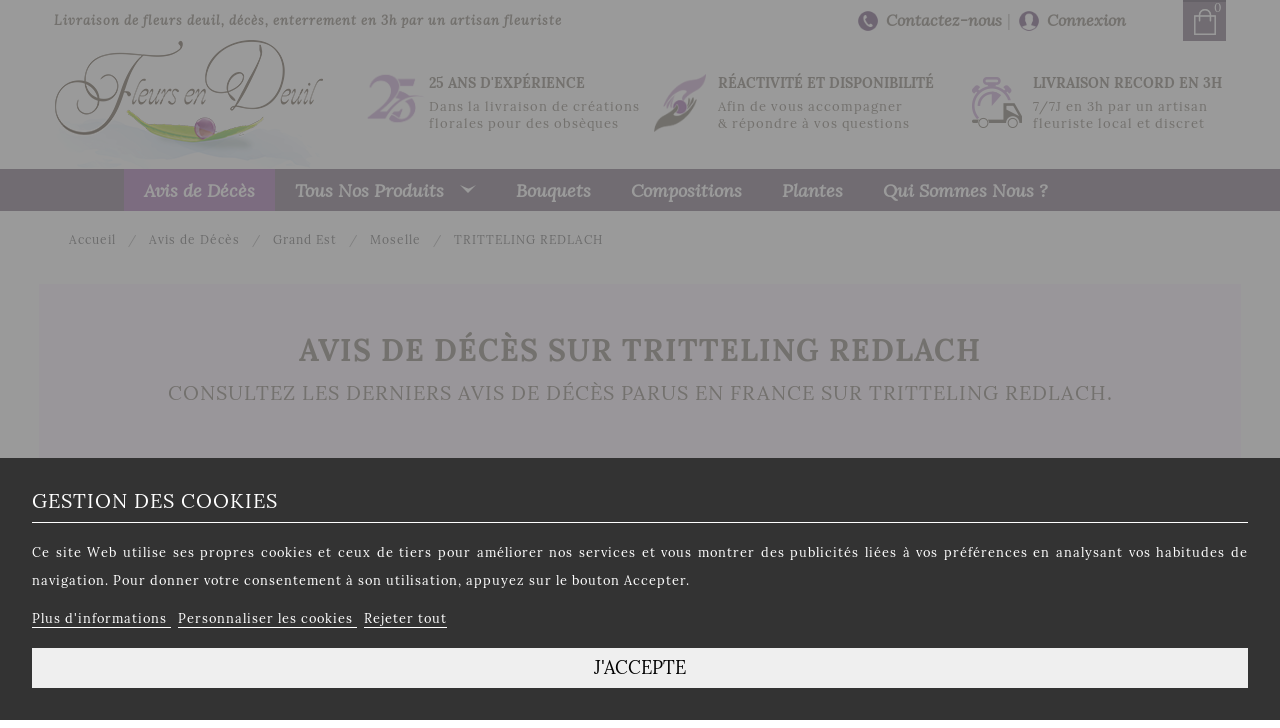

--- FILE ---
content_type: text/html; charset=UTF-8
request_url: https://www.fleurs-en-deuil.com/avis-de-deces/grand-est/57-moselle/57385-tritteling-redlach
body_size: 20783
content:
<!doctype html>
<html lang="fr">

  <head>
    
      <meta charset="utf-8">
<meta http-equiv="x-ua-compatible" content="IE=edge">


  <title>Avis de décès TRITTELING REDLACH (57385), Moselle | Fleurs en Deuil</title>
  <meta name="description" content="Recherche et consultation des avis de décès dans la ville TRITTELING REDLACH (57385), Moselle : informations sur les obsèques, sur les adresses et heures de cérémonies, livraison de fleurs.">
  <meta name="keywords" content="">
<link rel="canonical" href="https://www.fleurs-en-deuil.com/avis-de-deces/grand-est/57-moselle/57385-tritteling-redlach" />

        

<meta name="viewport" content="width=device-width, initial-scale=1">

<link rel="icon" type="image/vnd.microsoft.icon" href="https://www.fleurs-en-deuil.com/img/favicon.ico?1579618114">
<link rel="shortcut icon" type="image/x-icon" href="https://www.fleurs-en-deuil.com/img/favicon.ico?1579618114">


    <link rel="stylesheet" href="https://www.fleurs-en-deuil.com/themes/Fleurs_en_deuil/assets/cache/theme-8a2f88131.css" type="text/css" media="all">
<link rel="stylesheet" href="https://www.fleurs-en-deuil.com/themes/Fleurs_en_deuil/assets/css/font-awesome-4.7.0/css/font-awesome.min.css" type="text/css" media="all">
<link rel="stylesheet" href="https://www.fleurs-en-deuil.com/themes/Fleurs_en_deuil/assets/css/responsive.css" type="text/css" media="all">
<link rel="stylesheet" href="/avis-de-deces/assets/css/avis-de-deces.css" type="text/css" media="all">



<script src="https://www.fleurs-en-deuil.com/js/jquery/jquery-1.11.0.min.js"></script>


  

  <script type="text/javascript">
        var lgcookieslaw_block = false;
        var lgcookieslaw_cookie_name = "ConsentCookie";
        var lgcookieslaw_position = "3";
        var lgcookieslaw_reload = true;
        var lgcookieslaw_session_time = "31536000";
        var prestashop = {"cart":{"products":[],"totals":{"total":{"type":"total","label":"PRIX","amount":0,"value":"0,00\u00a0\u20ac"},"total_including_tax":{"type":"total","label":"Total TTC","amount":0,"value":"0,00\u00a0\u20ac"},"total_excluding_tax":{"type":"total","label":"Total HT :","amount":0,"value":"0,00\u00a0\u20ac"}},"subtotals":{"products":{"type":"products","label":"Sous-total","amount":0,"value":"0,00\u00a0\u20ac"},"discounts":{"type":"discount","label":null,"amount":0,"value":0},"shipping":{"type":"shipping","label":"Frais de livraison","amount":0,"value":"\u00c0 d\u00e9finir"},"tax":{"type":"tax","label":null,"amount":0,"value":0}},"products_count":0,"summary_string":"0 articles","vouchers":{"allowed":1,"added":[]},"discounts":[],"minimalPurchase":0,"minimalPurchaseRequired":""},"currency":{"id":1,"name":"Euro","iso_code":"EUR","iso_code_num":"978","sign":"\u20ac"},"customer":{"lastname":null,"firstname":null,"email":null,"birthday":null,"newsletter":null,"newsletter_date_add":null,"optin":null,"website":null,"company":null,"siret":null,"ape":null,"is_logged":false,"gender":{"type":null,"name":null},"addresses":[]},"language":{"name":"Fran\u00e7ais (French)","iso_code":"fr","locale":"fr-FR","language_code":"fr","is_rtl":"0","date_format_lite":"d\/m\/Y","date_format_full":"d\/m\/Y H:i:s","id":1},"page":{"title":"","canonical":null,"meta":{"title":"Connexion","description":"","keywords":"","robots":"index"},"page_name":"authentication","body_classes":{"lang-fr":true,"lang-rtl":false,"country-FR":true,"currency-EUR":true,"layout-full-width":true,"page-authentication":true,"tax-display-enabled":true,"page-customer-account":true},"admin_notifications":[]},"shop":{"name":"Fleurs en Deuil","logo":"https:\/\/www.fleurs-en-deuil.com\/img\/l-agitateur-floral-logo-1579618114.jpg","stores_icon":"https:\/\/www.fleurs-en-deuil.com\/img\/logo_stores.png","favicon":"https:\/\/www.fleurs-en-deuil.com\/img\/favicon.ico"},"urls":{"base_url":"https:\/\/www.fleurs-en-deuil.com\/","current_url":"https:\/\/www.fleurs-en-deuil.com\/connexion","shop_domain_url":"https:\/\/www.fleurs-en-deuil.com","img_ps_url":"https:\/\/www.fleurs-en-deuil.com\/img\/","img_cat_url":"https:\/\/www.fleurs-en-deuil.com\/img\/c\/","img_lang_url":"https:\/\/www.fleurs-en-deuil.com\/img\/l\/","img_prod_url":"https:\/\/www.fleurs-en-deuil.com\/img\/p\/","img_manu_url":"https:\/\/www.fleurs-en-deuil.com\/img\/m\/","img_sup_url":"https:\/\/www.fleurs-en-deuil.com\/img\/su\/","img_ship_url":"https:\/\/www.fleurs-en-deuil.com\/img\/s\/","img_store_url":"https:\/\/www.fleurs-en-deuil.com\/img\/st\/","img_col_url":"https:\/\/www.fleurs-en-deuil.com\/img\/co\/","img_url":"https:\/\/www.fleurs-en-deuil.com\/themes\/Fleurs_en_deuil\/assets\/img\/","css_url":"https:\/\/www.fleurs-en-deuil.com\/themes\/Fleurs_en_deuil\/assets\/css\/","js_url":"https:\/\/www.fleurs-en-deuil.com\/themes\/Fleurs_en_deuil\/assets\/js\/","pic_url":"https:\/\/www.fleurs-en-deuil.com\/upload\/","pages":{"address":"https:\/\/www.fleurs-en-deuil.com\/adresse","addresses":"https:\/\/www.fleurs-en-deuil.com\/adresses","authentication":"https:\/\/www.fleurs-en-deuil.com\/connexion","cart":"https:\/\/www.fleurs-en-deuil.com\/panier","category":"https:\/\/www.fleurs-en-deuil.com\/index.php?controller=category","cms":"https:\/\/www.fleurs-en-deuil.com\/index.php?controller=cms","contact":"https:\/\/www.fleurs-en-deuil.com\/nous-contacter","discount":"https:\/\/www.fleurs-en-deuil.com\/reduction","guest_tracking":"https:\/\/www.fleurs-en-deuil.com\/suivi-commande-invite","history":"https:\/\/www.fleurs-en-deuil.com\/historique-commandes","identity":"https:\/\/www.fleurs-en-deuil.com\/identite","index":"https:\/\/www.fleurs-en-deuil.com\/","my_account":"https:\/\/www.fleurs-en-deuil.com\/mon-compte","order_confirmation":"https:\/\/www.fleurs-en-deuil.com\/confirmation-commande","order_detail":"https:\/\/www.fleurs-en-deuil.com\/index.php?controller=order-detail","order_follow":"https:\/\/www.fleurs-en-deuil.com\/suivi-commande","order":"https:\/\/www.fleurs-en-deuil.com\/commande","order_return":"https:\/\/www.fleurs-en-deuil.com\/index.php?controller=order-return","order_slip":"https:\/\/www.fleurs-en-deuil.com\/avoirs","pagenotfound":"https:\/\/www.fleurs-en-deuil.com\/page-introuvable","password":"https:\/\/www.fleurs-en-deuil.com\/recuperation-mot-de-passe","pdf_invoice":"https:\/\/www.fleurs-en-deuil.com\/index.php?controller=pdf-invoice","pdf_order_return":"https:\/\/www.fleurs-en-deuil.com\/index.php?controller=pdf-order-return","pdf_order_slip":"https:\/\/www.fleurs-en-deuil.com\/index.php?controller=pdf-order-slip","prices_drop":"https:\/\/www.fleurs-en-deuil.com\/promotions","product":"https:\/\/www.fleurs-en-deuil.com\/index.php?controller=product","search":"https:\/\/www.fleurs-en-deuil.com\/recherche","sitemap":"https:\/\/www.fleurs-en-deuil.com\/plan-site","stores":"https:\/\/www.fleurs-en-deuil.com\/magasins","supplier":"https:\/\/www.fleurs-en-deuil.com\/fournisseur","retractation":"https:\/\/www.fleurs-en-deuil.com\/retractation","register":"https:\/\/www.fleurs-en-deuil.com\/connexion?create_account=1","order_login":"https:\/\/www.fleurs-en-deuil.com\/commande?login=1"},"alternative_langs":[],"theme_assets":"\/themes\/Fleurs_en_deuil\/assets\/","actions":{"logout":"https:\/\/www.fleurs-en-deuil.com\/?mylogout="},"no_picture_image":{"bySize":{"small_default":{"url":"https:\/\/www.fleurs-en-deuil.com\/img\/p\/fr-default-small_default.jpg","width":124,"height":74},"cart_default":{"url":"https:\/\/www.fleurs-en-deuil.com\/img\/p\/fr-default-cart_default.jpg","width":125,"height":125},"megamenu_product":{"url":"https:\/\/www.fleurs-en-deuil.com\/img\/p\/fr-default-megamenu_product.jpg","width":275,"height":192},"mosaique_small":{"url":"https:\/\/www.fleurs-en-deuil.com\/img\/p\/fr-default-mosaique_small.jpg","width":285,"height":285},"home_default":{"url":"https:\/\/www.fleurs-en-deuil.com\/img\/p\/fr-default-home_default.jpg","width":380,"height":245},"home_default_square":{"url":"https:\/\/www.fleurs-en-deuil.com\/img\/p\/fr-default-home_default_square.jpg","width":380,"height":380},"mosaique_high":{"url":"https:\/\/www.fleurs-en-deuil.com\/img\/p\/fr-default-mosaique_high.jpg","width":285,"height":580},"large_default":{"url":"https:\/\/www.fleurs-en-deuil.com\/img\/p\/fr-default-large_default.jpg","width":560,"height":360},"medium_default":{"url":"https:\/\/www.fleurs-en-deuil.com\/img\/p\/fr-default-medium_default.jpg","width":452,"height":452}},"small":{"url":"https:\/\/www.fleurs-en-deuil.com\/img\/p\/fr-default-small_default.jpg","width":124,"height":74},"medium":{"url":"https:\/\/www.fleurs-en-deuil.com\/img\/p\/fr-default-home_default.jpg","width":380,"height":245},"large":{"url":"https:\/\/www.fleurs-en-deuil.com\/img\/p\/fr-default-medium_default.jpg","width":452,"height":452},"legend":""}},"configuration":{"display_taxes_label":true,"display_prices_tax_incl":true,"is_catalog":false,"show_prices":true,"opt_in":{"partner":true},"quantity_discount":{"type":"discount","label":"Remise sur prix unitaire"},"voucher_enabled":1,"return_enabled":0},"field_required":[],"breadcrumb":{"links":[{"title":"Accueil","url":"https:\/\/www.fleurs-en-deuil.com\/"},{"title":"Connectez-vous \u00e0 votre compte","url":"https:\/\/www.fleurs-en-deuil.com\/connexion"}],"count":2},"link":{"protocol_link":"https:\/\/","protocol_content":"https:\/\/"},"time":1765260601,"static_token":"e6528ad63df47ed20c59bcecc8eebb1f","token":"bf56af135a1f8cc5623c51fe975d555d","debug":false,"display_menu":true,"isHome":false,"affiliate":"","affiliate_header":"","env":"PROD","formWhichCol":"left","isModal":false,"HOOK_FOOTER_REASSURANCES":null,"server_name":"www.fleurs-en-deuil.com"};
        var psemailsubscription_subscription = "https:\/\/www.fleurs-en-deuil.com\/module\/ps_emailsubscription\/subscription";
        var psr_icon_color = "#F19D76";
      </script>

<script type="text/javascript">
var env = "PROD";
var baseDir = "https://www.fleurs-en-deuil.com/";
</script>






  <script type="text/javascript" src="https://www.fleurs-en-deuil.com/modules/bamegamenu/views/js/megamenu.js" ></script>
<script type="text/javascript">
    var apc_link = "https://www.fleurs-en-deuil.com/module/advancedpopupcreator/popup?getPopup=1";
    var apc_controller = "auth";
    var apc_token = "e6528ad63df47ed20c59bcecc8eebb1f";
    var apc_id_product = "0";
    var apc_id_category = "0";
    var apc_id_supplier = "0";
    var apc_id_manufacturer = "0";
    var apc_id_cms = "0";
    var apc_data = '&token=' + apc_token + '&id_product=' + apc_id_product + '&id_category=' + apc_id_category + '&id_supplier=' + apc_id_supplier + '&id_manufacturer=' + apc_id_manufacturer + '&id_cms=' + apc_id_cms + '&responsiveWidth=' + window.innerWidth + '&fromController=' + apc_controller;
</script>

<div id="apc_content"></div>





<!-- Global site tag (gtag.js) - Google Analytics -->
<script async src="https://www.googletagmanager.com/gtag/js?id=UA-149148028-1"></script>
<script>
	window.dataLayer = window.dataLayer || [];
	function gtag(){
		dataLayer.push(arguments);
	} 
	gtag('js', new Date());
	gtag('config', 'UA-149148028-1');
	gtag('config', 'AW-667184694');
</script>

<!-- Anti-flicker snippet  -->
<style>.async-hide { opacity: 0 !important} </style>
<script>(function(a,s,y,n,c,h,i,d,e){s.className+=' '+y;h.start=1*new Date;
h.end=i=function(){s.className=s.className.replace(RegExp(' ?'+y),'')};
(a[n]=a[n]||[]).hide=h;setTimeout(function(){i();h.end=null},c);h.timeout=c;
})(window,document.documentElement,'async-hide','dataLayer',4000,
{'GTM-T7VRDGN':true});</script>

<!-- Google Tag Manager -->
<script>
	(function(w,d,s,l,i){w[l]=w[l]||[];w[l].push({'gtm.start':
new Date().getTime(),event:'gtm.js'});var f=d.getElementsByTagName(s)[0],
j=d.createElement(s),dl=l!='dataLayer'?'&l='+l:'';j.async=true;j.src=
'https://www.googletagmanager.com/gtm.js?id='+i+dl;f.parentNode.insertBefore(j,f);
})(window,document,'script','dataLayer','GTM-T7VRDGN');
</script>
<!-- End Google Tag Manager -->


    
  </head>

  <body id="authentication" class="lang-fr country-fr currency-eur layout-full-width page-authentication page-avisdedeces tax-display-enabled page-customer-account">


<!-- Google Tag Manager (noscript) -->
<noscript>
	<iframe src="https://www.googletagmanager.com/ns.html?id=GTM-T7VRDGN" height="0" width="0" style="display:none;visibility:hidden"></iframe>
</noscript>
<!-- End Google Tag Manager (noscript) -->


    

	    <div id="loadingDiv" style="display: none;"><i class="fa fa-cog fa-spin fa-3x fa-fw"></i></div>

    <main id="page">
	    
      
              
      <header id="header" class="header-container">
        
           

  <div class="header-banner banner">
    <div class="container">
      <div class="row">
			
      </div>
    </div>
  </div>



  <nav class="header-nav nav">
    <div class="container">
      <div class="row">
	      <div class="desktop">
		  <div class="col-xs-12 col-sm-12 col-md-6 col-lg-6">
	<div class="slogan">Livraison de fleurs deuil, décès, enterrement en 3h par un artisan fleuriste</div>
</div>
<div class="col-xs-10 col-sm-10 col-md-5 col-lg-5 hidden-xs-down">
	<div id="sign_block_top" style="background-color: #FFF">
		<a class="contact topNavLink" href="https://www.fleurs-en-deuil.com/nous-contacter"><img src="https://www.fleurs-en-deuil.com/themes/Fleurs_en_deuil/assets/img/picto/contact.png"><span class="link-text">Contactez-nous</span></a><span class="sep"> | </span>
				<a class="login topNavLink" href="https://www.fleurs-en-deuil.com/mon-compte" title="Connectez-vous à votre compte" rel="nofollow"><img src="https://www.fleurs-en-deuil.com/themes/Fleurs_en_deuil/assets/img/picto/account.png" /><span class="link-text">Connexion</span></a>
			</div>
</div>
<div class="col-xs-2 col-sm-2 col-md-1 col-lg-1">
	<div id="_desktop_cart">
	  <div class="blockcart shopping_cart cart-preview inactive" data-refresh-url="//www.fleurs-en-deuil.com/module/ps_shoppingcart/ajax">
	    <div class="header">
	      	        <img src="https://www.fleurs-en-deuil.com/img/ico_cart.png" width="43" height="39" alt="">
	        <span class="hidden-sm-down">Panier</span>
	        <span class="cart-products-count">0</span>
	      	    </div>
	  </div>
	</div>
	<div id="_mobile_cart">
	  <div class="blockcart shopping_cart cart-preview inactive" data-refresh-url="//www.fleurs-en-deuil.com/module/ps_shoppingcart/ajax">
	    <div class="header">
	      	        <img src="https://www.fleurs-en-deuil.com/img/ico_cart.png" width="43" height="39" alt="">
	        <span class="hidden-sm-down">Panier</span>
	        <span class="cart-products-count">0</span>
	      	    </div>
	  </div>
	</div>
</div><div id="logo" class="">
		<div class="logo col-xs-12 col-sm-12 col-md-3 col-lg-3">
		<a href="http://www.fleurs-en-deuil.com/" title="Page d'accueil">
					<img class="logo img-responsive" src="https://www.fleurs-en-deuil.com/themes/Fleurs_en_deuil/assets/img/21701/logo-fleurs_en_deuil-293x90.png" />
				</a>
	</div>
	<div class="picto picto-1">
		<div>
			<div class="img-bloc">
				<img src="https://www.fleurs-en-deuil.com/themes/Fleurs_en_deuil/assets/img/21701/picto-25-ans.png" class="img-responsive">
			</div>
			<div class="text-bloc">
				<div class="title">25 ans d'expérience</div>
				<div class="text">Dans la livraison de créations<br>florales pour des obsèques</div>
			</div>
		</div>
	</div>
	<div class="picto picto-2">
		<div>
			<div class="img-bloc">
				<img src="https://www.fleurs-en-deuil.com/themes/Fleurs_en_deuil/assets/img/21701/picto-reactivite.png" class="img-responsive">
			</div>
			<div class="text-bloc">
				<div class="title">Réactivité et disponibilité</div>
				<div class="text">Afin de vous accompagner<br>& répondre à vos questions</div>
			</div>
		</div>
	</div>
	<div class="picto picto-3">
		<div>
			<div class="img-bloc">
				<img src="https://www.fleurs-en-deuil.com/themes/Fleurs_en_deuil/assets/img/21701/picto-livraison.png" class="img-responsive">
			</div>
			<div class="text-bloc">
				<div class="title">Livraison record en 3h</div>
				<div class="text">7/7J en 3h par un artisan<br>fleuriste local et discret</div>
			</div>
		</div>
	</div>
	</div>
	      </div>
      </div>
    </div>
  </nav>



  <div class="header-top content">
    <div class="container">
      <div class="row">
		  <div id="hamburger-icon" class="">
  <span class="hamburger-icon-inner">
    <span class="line line-1"></span>
    <span class="line line-2"></span>
    <span class="line line-3"></span>
  </span>
</div>
<div id="logo" class="">
		<div class="logo col-xs-12 col-sm-12 col-md-3 col-lg-3">
		<a href="http://www.fleurs-en-deuil.com/" title="Page d'accueil">
					<img class="logo img-responsive" src="https://www.fleurs-en-deuil.com/themes/Fleurs_en_deuil/assets/img/21701/logo-fleurs_en_deuil-293x90.png" />
				</a>
	</div>
	<div class="picto picto-1">
		<div>
			<div class="img-bloc">
				<img src="https://www.fleurs-en-deuil.com/themes/Fleurs_en_deuil/assets/img/21701/picto-25-ans.png" class="img-responsive">
			</div>
			<div class="text-bloc">
				<div class="title">25 ans d'expérience</div>
				<div class="text">Dans la livraison de créations<br>florales pour des obsèques</div>
			</div>
		</div>
	</div>
	<div class="picto picto-2">
		<div>
			<div class="img-bloc">
				<img src="https://www.fleurs-en-deuil.com/themes/Fleurs_en_deuil/assets/img/21701/picto-reactivite.png" class="img-responsive">
			</div>
			<div class="text-bloc">
				<div class="title">Réactivité et disponibilité</div>
				<div class="text">Afin de vous accompagner<br>& répondre à vos questions</div>
			</div>
		</div>
	</div>
	<div class="picto picto-3">
		<div>
			<div class="img-bloc">
				<img src="https://www.fleurs-en-deuil.com/themes/Fleurs_en_deuil/assets/img/21701/picto-livraison.png" class="img-responsive">
			</div>
			<div class="text-bloc">
				<div class="title">Livraison record en 3h</div>
				<div class="text">7/7J en 3h par un artisan<br>fleuriste local et discret</div>
			</div>
		</div>
	</div>
	</div>			<!-- Css -->
		<style type="text/css">
			#mega_menu_plus .megamenu_selection .titlesub .menu-item-link-text{
	font-family:&#039;Open Sans&#039;;
	color:#FFF;
	text-transform:uppercase;
	background-color:#c7a2d2 !important;
	padding:7px 0 7px 7px;font-size:18px;
	display:inline-block;width:100%;position:relative
}
#mega_menu_plus .megamenu_more .titlesub .menu-item-link-text{
	font-family:&#039;Open Sans&#039;;
	color:#FFF;
	text-transform:uppercase;
	background-color:#756779 !important;
	padding:7px 0 7px 7px;font-size:18px;
	display:inline-block;width:100%;position:relative
}
.menu-level-0_25{ background-color : #fc8882; }
.menu-level-0_25:hover{ background-color : #ff5e56 !important; }
.menu-level-0_26{ background-color : #9b64a7 ; }
		</style>
		<!--/ Css -->
			<style type="text/css">
	@media only screen and (max-width : 768px){
		#mega_menu_plus.ontop{
			position: static !important;
		}
	}
	</style>
					<script type="text/javascript">
			var anchor='default';
			var speed=1000;
		</script>
		<!-- Menu -->
	</div> <!-- Fin de div.row dans header.tpl -->
			<div id="mega_menu_plus" class="mg-contener language_ltr clearfix col-lg-12">
		<div class="row">
			<div class="mobi"><a title="menu"><span class='menu-item-link-text fa fa-bars'></span></a></div>
			<ul class="mg-menu hidden-ul clearfix menu-content">
				<li class='mainmenu-parent menu-level-0_26 '><a href='/avis-de-deces' title='' >
	                                    <span class='menu-item-link-text '>Avis de D&eacute;c&egrave;s</span>
	                                </a><span class='submore'></span></li><li class='mainmenu-parent menu-level-0_1 submenu'><a href='#' title='' >
	                                    <span class='menu-item-link-text '>Tous Nos Produits</span>
	                                </a><span class='submore'></span></li><li class='mainmenu-parent menu-level-0_21 '><a href='https://www.fleurs-en-deuil.com/39-livraison-bouquets-de-fleurs-deuil' title='' >
	                                    <span class='menu-item-link-text '>Bouquets</span>
	                                </a><span class='submore'></span></li><li class='mainmenu-parent menu-level-0_22 '><a href='https://www.fleurs-en-deuil.com/41-livraison-compositions-de-fleurs-deuil' title='' >
	                                    <span class='menu-item-link-text '>Compositions</span>
	                                </a><span class='submore'></span></li><li class='mainmenu-parent menu-level-0_23 '><a href='https://www.fleurs-en-deuil.com/45-livraison-compositions-coupes-de-plantes-de-deuil' title='' >
	                                    <span class='menu-item-link-text '>Plantes</span>
	                                </a><span class='submore'></span></li><li class='mainmenu-parent menu-level-0_24 '><a href='/#qui_sommes_nous' title='' >
	                                    <span class='menu-item-link-text '>Qui Sommes Nous ?</span>
	                                </a><span class='submore'></span></li><li class='mainmenu-parent menu-level-0_8  bamenuitem-fa bamenuitem-fa-search'><span class='menu-item-link-text'></span></li> 			</ul>
			<div style='display:none' class='submenu-level-0_1 sub fullwidth clearfix'> <div class='submenu-container'><div class='close'></div><div class='rows row_0' ><div style='width:50%' class='cols col_0 clearfix megamenu_selection'><div class='content_submenu clearfix'><div class='titlesub clearfix'>
                                    <span class='menu-item-link-text'>Notre Sélection</span></div><span class='submore'>
                                    </span><ul class='menuhtml clearfix'><li><ul class="menulink clearfix">
<li><a href="https://www.fleurs-en-deuil.com/39-livraison-bouquets-de-fleurs-deuil" title="Notre sélection de livraison de bouquets de deuil">Bouquets de deuil</a></li>
<li><a href="https://www.fleurs-en-deuil.com/40-livraison-gerbes-de-fleurs-deuil" title="La sélection de livraison de gerbes de deuil de Fleurs en Deuil">Gerbes de deuil</a></li>
<li><a href="https://www.fleurs-en-deuil.com/94-livraison-raquettes-de-fleurs-deuil" title="la sélection de raquettes de deuil à faire livrer par Fleurs en Deuil">Raquettes de deuil</a></li>
<li><a href="https://www.fleurs-en-deuil.com/41-livraison-compositions-de-fleurs-deuil" title="La sélection de livraison de compositions de deuil par Fleurs en Deuil">Compositions de deuil</a></li>
<li><a href="https://www.fleurs-en-deuil.com/45-livraison-compositions-coupes-de-plantes-de-deuil" title="Les compositions et coupes de plantes à faire livrer pour un deuil par Fleurs en Deuil">Coupes & Compo. de Plantes</a></li>
<li><a href="https://www.fleurs-en-deuil.com/42-livraison-coeurs-en-fleurs-de-deuil" title="La sélection de coeurs en fleurs à envoyer pour un deuil par Fleurs en Deuil">Coeurs en fleurs de deuil</a></li>
<li><a href="https://www.fleurs-en-deuil.com/14-livraison-fleurs-deuil" title="Voir toutes les livraison de fleurs deuil réalisées par Fleurs en Deuil"><strong>➜ Voir tous les Produits</strong></a></li>
</ul></li></ul></div></div><div style='width:50%' class='cols col_1 clearfix megamenu_more'><div class='content_submenu clearfix'><div class='titlesub clearfix'>
                                    <span class='menu-item-link-text'>En Découvrir Plus</span></div><span class='submore'>
                                    </span><ul class='menuhtml clearfix'><li><ul class="menulink clearfix">
<li><a href="https://www.fleurs-en-deuil.com/101-fleurs-denterrement-pour-femme" title="Notre sélection de fleurs pour l'enterrement d'une femme">Fleurs d’enterrement pour femme</a></li>
<li><a href="https://www.fleurs-en-deuil.com/104-fleurs-d-enterrement-pour-homme" title="Notre sélection de fleurs pour l'enterrement d'un homme">Fleurs d’enterrement pour homme</a></li>
<li><a href="https://www.fleurs-en-deuil.com/99-fleurs-du-souvenir" title="Notre sélection de fleurs du souvenir">Fleurs du Souvenir</a></li>
<li><a href="https://www.fleurs-en-deuil.com/43-couronnes-de-fleurs-de-deuil" title="Notre sélection de livraisons de couronnes de deuil par Fleurs en Deuil">Couronnes de fleurs de deuil</a></li>
<li><a href="https://www.fleurs-en-deuil.com/91-livraison-coussins-fleurs-deuil" title="La sélection de coussins de Deuil réalisés et livrés par un fleuriste">Coussins de deuil</a></li>
<li><a href="https://www.fleurs-en-deuil.com/96-livraison-roses-du-dernier-adieu" title="Notre sélections de créations florales avec des roses du dernier adieu">Roses du dernier adieu</a></li>
<li><a href="https://www.fleurs-en-deuil.com/95-livraison-fleurs-cremation" title="Découvrez notre sélection de fleurs compatible pour la crémation">Fleurs pour la Crémation</a></li>
<li><a href="https://www.fleurs-en-deuil.com/92-livraison-dessus-de-cercueil" title="Les dessus de cercueil réalisés et livrés par des fleuristes de Fleurs en Deuil">Dessus de Cercueil</a></li>
<li><a href="https://www.fleurs-en-deuil.com/93-livraison-devants-de-tombe" title="Les devants de tombe réalisés & livrés par un artisan fleuristes">Devants de tombe</a></li>
<li><a href="https://www.fleurs-en-deuil.com/44-livraison-croix-en-fleurs-de-deuil" title="Découvrez la sélections de croix en fleurs de Fleurs en Deuil">Croix en fleurs de deuil</a></li>
</ul></li></ul></div></div></div></div></div> 		</div>
	</div>
		<div>
	<!--/ Menu -->
	<script type="text/javascript">
		var width_window=$(window).width();
		if(width_window>768){
			showPanel(anchor,speed);
		}else{ 
			$('#mega_menu_plus ul li').unbind('hover');
		} 
	</script><!-- Block search module TOP -->
<div id="search_block_top">
  <div id="search_widget" class="" data-search-controller-url="//www.fleurs-en-deuil.com/recherche">
    <div class="content">
		<form method="get" action="//www.fleurs-en-deuil.com/recherche">
			<span id="clear-icon"><i class="material-icons">&#xe14c;</i></span>
			<input type="hidden" name="controller" value="search">
			<input id="search_query_top" type="text" name="s" value="" placeholder="Rechercher">
			<button type="submit">
				<i class="material-icons search">&#xE8B6;</i>
			</button>
		</form>
    </div>
  </div>
</div>
<!-- /Block search module TOP -->

	      <div class="mobile">
		  		<li class="hidden-xs-down">
		  <div class="blockcart shopping_cart cart-preview inactive" data-refresh-url="//www.fleurs-en-deuil.com/module/ps_shoppingcart/ajax">
		      		        <span>Panier</span>
		        <span class="cart-products-count">0</span>
		      		    </div>
		</li>
	</ul>
<div class="col-xs-12 col-sm-12 col-md-6 col-lg-6">
	<div class="slogan">Livraison de fleurs deuil, décès, enterrement en 3h par un artisan fleuriste</div>
</div>
<div class="col-xs-10 col-sm-10 col-md-5 col-lg-5 hidden-xs-down">
	<div id="sign_block_top" style="background-color: #FFF">
		<a class="contact topNavLink" href="https://www.fleurs-en-deuil.com/nous-contacter"><img src="https://www.fleurs-en-deuil.com/themes/Fleurs_en_deuil/assets/img/picto/contact.png"><span class="link-text">Contactez-nous</span></a><span class="sep"> | </span>
				<a class="login topNavLink" href="https://www.fleurs-en-deuil.com/mon-compte" title="Connectez-vous à votre compte" rel="nofollow"><img src="https://www.fleurs-en-deuil.com/themes/Fleurs_en_deuil/assets/img/picto/account.png" /><span class="link-text">Connexion</span></a>
			</div>
</div>

	      </div>
      </div>
    </div>
  </div>
  


<div id="searchboxDiv" style="display: none;">
	<form id="searchbox" action="/recherche" method="get">
		<input type="hidden" name="controller" value="search" /> 
		<input type="text" name="s" value="" /> 
		<button type="submit"><i class="fa fa-search"></i></button>
		<button type="button" class="mobile" id="close" onclick="toggleSearchForm()"><i class="fa fa-times"></i></button>
	</form>
</div>


<script>
  document.addEventListener("DOMContentLoaded", function() {
    document.querySelectorAll('link[rel="canonical"]').forEach(function(link) {
      if (!link.getAttribute('href') || link.getAttribute('href').trim() === "") {
        link.remove();
      }
    });

    let canonicalExists = document.querySelector('link[rel="canonical"]');
    
    if (!canonicalExists && window.location.pathname.includes('/blog')) {
      let canonicalLink = document.createElement("link");
      canonicalLink.setAttribute("rel", "canonical");
      canonicalLink.setAttribute("href", window.location.href);
      document.head.appendChild(canonicalLink);
    }

    if (!canonicalExists) {
      let canonicalLink = document.createElement("link");
      canonicalLink.setAttribute("rel", "canonical");
      canonicalLink.setAttribute("href", window.location.href); 
      document.head.appendChild(canonicalLink);
    }
  
    
  });
</script>        
      </header>	<script src="/avis-de-deces/assets/plugins/cmap/France-map.js"></script>
    	<div id="wrapper-ariane-add">
    		<section id="wrapper-header">
    <div class="container">
        <div class="row">
            <div class="page-header-left">
                <nav data-depth="2" class="breadcrumb">
                  	<ol itemscope="" itemtype="http://schema.org/BreadcrumbList">
                    					  
                        <li itemprop="itemListElement" itemscope="" itemtype="http://schema.org/ListItem">
                          <a itemprop="item" href="https://www.fleurs-en-deuil.com/">
                            <span itemprop="name">Accueil</span>
                          </a>
                          <meta itemprop="position" content="1">
                        </li>
                    				  
                        <li itemprop="itemListElement" itemscope="" itemtype="http://schema.org/ListItem">
		                  <a itemprop="item" href="/avis-de-deces">
		                    <span itemprop="name">Avis de Décès</span>
		                  </a>
		                  <meta itemprop="position" content="2">
		                </li>
                      
		                                    <li itemprop="itemListElement" itemscope="" itemtype="http://schema.org/ListItem">
		                  <a itemprop="item" href="/avis-de-deces/grand-est">
		                    <span itemprop="name">Grand Est</span>
		                  </a>
		                  <meta itemprop="position" content="3">
		                </li>
		                                                        <li itemprop="itemListElement" itemscope="" itemtype="http://schema.org/ListItem">
                      <a itemprop="item" href="/avis-de-deces/grand-est/57-moselle">
                        <span itemprop="name">Moselle</span>
                      </a>
                      <meta itemprop="position" content="4">
                    </li>
                                                            <li itemprop="itemListElement" itemscope="" itemtype="http://schema.org/ListItem">
                      <a itemprop="item" href="/avis-de-deces/grand-est/57-moselle/57385-tritteling-redlach">
                        <span itemprop="name">TRITTELING REDLACH</span>
                      </a>
                      <meta itemprop="position" content="5">
                    </li>
                                                          </ol>
                </nav>
            </div>
        </div>
    </div>
</section>  	</div>
	<section id="wrapper">
		<div id="columns" class="container">
      		<section id="main">
				<div class="custom-text-add custom-text-top"> 
					<header class="page-header">
						<h1>Avis de décès sur TRITTELING REDLACH</h1>
						<h2 align="center">Consultez les derniers avis de décès parus en France sur TRITTELING REDLACH.</h2>
					</header>
					<div class="row" style="text-align:justify;">
						<div class="col-xs-12 col-sm-12 col-md-12">
							
					</div>
					</div>
				</div>
				<div class="page-content-add page-content-add-top">
					<div id="content-wrapper">
						<header class="page-header">
							<h2>Liste des derniers avis de décès sur TRITTELING REDLACH</h2>
						</header>
						<div class="row">
							<div class="col-xs-12 col-sm-12 col-md-12">
	<div class="alert alert-info" align="center">
		Pour l'instant, aucun avis de décès rescent n'est disponible sur <strong>TRITTELING REDLACH</strong> !
	</div>
</div>
<div class="col-xs-12 col-sm-12 col-md-12 padding-top-20">
	<header class="page-header">
		<h3>Vous souhaitez faire livrer des fleurs pour un deuil dont vous ne trouvez pas l'Avis de Décès ?</h3>
		<span>Nous recherchons les informations sur la cérémonie <strong>pour vous</strong> et nous livrons la création florale de votre choix. <button id="town_preloadSearch_moreInfo" class="btn btn_preload_info" data-toggle="modal" data-target=".prelaod_modal_info">(en savoir plus)</button></span>
	</header>
</div>
<div class="hidden-xs-down col-sm-3 col-md-3"></div>
<div class="hidden-xs-down col-sm-1 col-md-1 arrow">
  	<img src="https://www.fleurs-en-deuil.com/themes/Fleurs_en_deuil/assets/img//button_arrow.png" class="img-responsive">
	</div>
<div class="col-xs-12 col-sm-4 col-md-4">
	<button id="town_preloadSearch_saveInfo" class="btn btn-primary btn-block" data-toggle="modal" data-target=".prelaod_modal">
      COMMANDER DES FLEURS
    </button>
</div>
<div class="hidden-xs-down col-sm-4 col-md-4"></div>
						</div>
					</div>
				</div>

				<div class="page-content-add page-content-add-center">
	<div id="content-wrapper">
		<header class="page-header">
			<h2>Derniers avis de décès sur les communes voisines de TRITTELING REDLACH</h2>
		</header>
		<div class="row">
			<div class="col-xs-12 col-sm-12 col-md-12">
				<table class="table table-striped table-labeled">
	<tbody>
				<tr class="tr-xs-direction-column tr-bordered-bottom">
			<th scope="row"><a href="/avis-de-deces/grand-est/57-moselle/57970-yutz/tressel-josephine-2744257" title="lien vers l'avis de décès de Josephine TRESSEL">Josephine TRESSEL</a></th>
			<td>90 ans</td>
			<td>de YUTZ (57970)</td>
			<td class="hidden-xs-down" align="center"><small>Avis Publié le</small><br>10/12/2025</td>
			<td>
				<a class="btn btn-primary btn-block" href="/avis-de-deces/grand-est/57-moselle/57970-yutz/tressel-josephine-2744257" title="lien vers l'avis de décès de Josephine TRESSEL">
				    Consulter l'Avis
				</a>
			</td>
		</tr>
				<tr class="tr-xs-direction-column tr-bordered-bottom">
			<th scope="row"><a href="/avis-de-deces/grand-est/57-moselle/57410-bining/lang-krebs-annie-2744059" title="lien vers l'avis de décès de Annie LANGnée KREBS">Annie LANG<br>née KREBS</a></th>
			<td>87 ans</td>
			<td>de BINING (57410)</td>
			<td class="hidden-xs-down" align="center"><small>Avis Publié le</small><br>10/12/2025</td>
			<td>
				<a class="btn btn-primary btn-block" href="/avis-de-deces/grand-est/57-moselle/57410-bining/lang-krebs-annie-2744059" title="lien vers l'avis de décès de Annie LANGnée KREBS">
				    Consulter l'Avis
				</a>
			</td>
		</tr>
				<tr class="tr-xs-direction-column tr-bordered-bottom">
			<th scope="row"><a href="/avis-de-deces/grand-est/57-moselle/57910-neufgrange/staudt-jeanne-2742625" title="lien vers l'avis de décès de Jeanne STAUDT">Jeanne STAUDT</a></th>
			<td>95 ans</td>
			<td>de NEUFGRANGE (57910)</td>
			<td class="hidden-xs-down" align="center"><small>Avis Publié le</small><br>09/12/2025</td>
			<td>
				<a class="btn btn-primary btn-block" href="/avis-de-deces/grand-est/57-moselle/57910-neufgrange/staudt-jeanne-2742625" title="lien vers l'avis de décès de Jeanne STAUDT">
				    Consulter l'Avis
				</a>
			</td>
		</tr>
				<tr class="tr-xs-direction-column tr-bordered-bottom">
			<th scope="row"><a href="/avis-de-deces/grand-est/57-moselle/57070-st-julien-les-metz/brard-anne-marie-2741839" title="lien vers l'avis de décès de Anne Marie BRARD">Anne Marie BRARD</a></th>
			<td>93 ans</td>
			<td>de ST JULIEN LES METZ (57070)</td>
			<td class="hidden-xs-down" align="center"><small>Avis Publié le</small><br>09/12/2025</td>
			<td>
				<a class="btn btn-primary btn-block" href="/avis-de-deces/grand-est/57-moselle/57070-st-julien-les-metz/brard-anne-marie-2741839" title="lien vers l'avis de décès de Anne Marie BRARD">
				    Consulter l'Avis
				</a>
			</td>
		</tr>
				<tr class="tr-xs-direction-column tr-bordered-bottom">
			<th scope="row"><a href="/avis-de-deces/grand-est/57-moselle/57160-lessy/lazzarini-alain-2739937" title="lien vers l'avis de décès de Alain LAZZARINI">Alain LAZZARINI</a></th>
			<td>80 ans</td>
			<td>de LESSY (57160)</td>
			<td class="hidden-xs-down" align="center"><small>Avis Publié le</small><br>09/12/2025</td>
			<td>
				<a class="btn btn-primary btn-block" href="/avis-de-deces/grand-est/57-moselle/57160-lessy/lazzarini-alain-2739937" title="lien vers l'avis de décès de Alain LAZZARINI">
				    Consulter l'Avis
				</a>
			</td>
		</tr>
				<tr class="tr-xs-direction-column tr-bordered-bottom">
			<th scope="row"><a href="/avis-de-deces/grand-est/57-moselle/57415-enchenberg/weissenbacher-tania-2739934" title="lien vers l'avis de décès de Tania WEISSENBACHER">Tania WEISSENBACHER</a></th>
			<td>36 ans</td>
			<td>de ENCHENBERG (57415)</td>
			<td class="hidden-xs-down" align="center"><small>Avis Publié le</small><br>09/12/2025</td>
			<td>
				<a class="btn btn-primary btn-block" href="/avis-de-deces/grand-est/57-moselle/57415-enchenberg/weissenbacher-tania-2739934" title="lien vers l'avis de décès de Tania WEISSENBACHER">
				    Consulter l'Avis
				</a>
			</td>
		</tr>
				<tr class="tr-xs-direction-column tr-bordered-bottom">
			<th scope="row"><a href="/avis-de-deces/grand-est/57-moselle/57500-st-avold/muller-gertrude-2739823" title="lien vers l'avis de décès de Gertrude MULLER">Gertrude MULLER</a></th>
			<td>95 ans</td>
			<td>de ST AVOLD (57500)</td>
			<td class="hidden-xs-down" align="center"><small>Avis Publié le</small><br>09/12/2025</td>
			<td>
				<a class="btn btn-primary btn-block" href="/avis-de-deces/grand-est/57-moselle/57500-st-avold/muller-gertrude-2739823" title="lien vers l'avis de décès de Gertrude MULLER">
				    Consulter l'Avis
				</a>
			</td>
		</tr>
				<tr class="tr-xs-direction-column tr-bordered-bottom">
			<th scope="row"><a href="/avis-de-deces/grand-est/57-moselle/57560-vasperviller/christophe-anne-marie-2739817" title="lien vers l'avis de décès de Anne Marie CHRISTOPHE">Anne Marie CHRISTOPHE</a></th>
			<td>64 ans</td>
			<td>de VASPERVILLER (57560)</td>
			<td class="hidden-xs-down" align="center"><small>Avis Publié le</small><br>09/12/2025</td>
			<td>
				<a class="btn btn-primary btn-block" href="/avis-de-deces/grand-est/57-moselle/57560-vasperviller/christophe-anne-marie-2739817" title="lien vers l'avis de décès de Anne Marie CHRISTOPHE">
				    Consulter l'Avis
				</a>
			</td>
		</tr>
				<tr class="tr-xs-direction-column tr-bordered-bottom">
			<th scope="row"><a href="/avis-de-deces/grand-est/57-moselle/57360-amneville-les-thermes/friedrich-romana-2739814" title="lien vers l'avis de décès de Romana FRIEDRICH">Romana FRIEDRICH</a></th>
			<td>91 ans</td>
			<td>de AMNEVILLE (57360)</td>
			<td class="hidden-xs-down" align="center"><small>Avis Publié le</small><br>09/12/2025</td>
			<td>
				<a class="btn btn-primary btn-block" href="/avis-de-deces/grand-est/57-moselle/57360-amneville-les-thermes/friedrich-romana-2739814" title="lien vers l'avis de décès de Romana FRIEDRICH">
				    Consulter l'Avis
				</a>
			</td>
		</tr>
				<tr class="tr-xs-direction-column tr-bordered-bottom">
			<th scope="row"><a href="/avis-de-deces/grand-est/57-moselle/57000-metz/loubet-marguerite-2739781" title="lien vers l'avis de décès de Marguerite LOUBET">Marguerite LOUBET</a></th>
			<td>105 ans</td>
			<td>de METZ (57000)</td>
			<td class="hidden-xs-down" align="center"><small>Avis Publié le</small><br>09/12/2025</td>
			<td>
				<a class="btn btn-primary btn-block" href="/avis-de-deces/grand-est/57-moselle/57000-metz/loubet-marguerite-2739781" title="lien vers l'avis de décès de Marguerite LOUBET">
				    Consulter l'Avis
				</a>
			</td>
		</tr>
				<tr class="tr-xs-direction-column tr-bordered-bottom">
			<th scope="row"><a href="/avis-de-deces/grand-est/57-moselle/57450-henriville/flaus-camille-2739778" title="lien vers l'avis de décès de Camille FLAUS">Camille FLAUS</a></th>
			<td>90 ans</td>
			<td>de HENRIVILLE (57450)</td>
			<td class="hidden-xs-down" align="center"><small>Avis Publié le</small><br>09/12/2025</td>
			<td>
				<a class="btn btn-primary btn-block" href="/avis-de-deces/grand-est/57-moselle/57450-henriville/flaus-camille-2739778" title="lien vers l'avis de décès de Camille FLAUS">
				    Consulter l'Avis
				</a>
			</td>
		</tr>
				<tr class="tr-xs-direction-column tr-bordered-bottom">
			<th scope="row"><a href="/avis-de-deces/grand-est/57-moselle/57415-montbronn/risch-gerard-2739187" title="lien vers l'avis de décès de Gerard RISCH">Gerard RISCH</a></th>
			<td>71 ans</td>
			<td>de MONTBRONN (57415)</td>
			<td class="hidden-xs-down" align="center"><small>Avis Publié le</small><br>09/12/2025</td>
			<td>
				<a class="btn btn-primary btn-block" href="/avis-de-deces/grand-est/57-moselle/57415-montbronn/risch-gerard-2739187" title="lien vers l'avis de décès de Gerard RISCH">
				    Consulter l'Avis
				</a>
			</td>
		</tr>
				<tr class="tr-xs-direction-column tr-bordered-bottom">
			<th scope="row"><a href="/avis-de-deces/grand-est/57-moselle/57690-crehange/marchal-catherine-2739028" title="lien vers l'avis de décès de Catherine MARCHAL">Catherine MARCHAL</a></th>
			<td>59 ans</td>
			<td>de CREHANGE (57690)</td>
			<td class="hidden-xs-down" align="center"><small>Avis Publié le</small><br>09/12/2025</td>
			<td>
				<a class="btn btn-primary btn-block" href="/avis-de-deces/grand-est/57-moselle/57690-crehange/marchal-catherine-2739028" title="lien vers l'avis de décès de Catherine MARCHAL">
				    Consulter l'Avis
				</a>
			</td>
		</tr>
				<tr class="tr-xs-direction-column tr-bordered-bottom">
			<th scope="row"><a href="/avis-de-deces/grand-est/57-moselle/57500-st-avold/gomes-de-carvalho-jose-2738965" title="lien vers l'avis de décès de Jose GOMES DE CARVALHO">Jose GOMES DE CARVALHO</a></th>
			<td>74 ans</td>
			<td>de ST AVOLD (57500)</td>
			<td class="hidden-xs-down" align="center"><small>Avis Publié le</small><br>09/12/2025</td>
			<td>
				<a class="btn btn-primary btn-block" href="/avis-de-deces/grand-est/57-moselle/57500-st-avold/gomes-de-carvalho-jose-2738965" title="lien vers l'avis de décès de Jose GOMES DE CARVALHO">
				    Consulter l'Avis
				</a>
			</td>
		</tr>
				<tr class="tr-xs-direction-column tr-bordered-bottom">
			<th scope="row"><a href="/avis-de-deces/grand-est/57-moselle/57400-sarrebourg/graff-adrienne-2738953" title="lien vers l'avis de décès de Adrienne GRAFF">Adrienne GRAFF</a></th>
			<td>90 ans</td>
			<td>de SARREBOURG (57400)</td>
			<td class="hidden-xs-down" align="center"><small>Avis Publié le</small><br>09/12/2025</td>
			<td>
				<a class="btn btn-primary btn-block" href="/avis-de-deces/grand-est/57-moselle/57400-sarrebourg/graff-adrienne-2738953" title="lien vers l'avis de décès de Adrienne GRAFF">
				    Consulter l'Avis
				</a>
			</td>
		</tr>
				<tr class="tr-xs-direction-column tr-bordered-bottom">
			<th scope="row"><a href="/avis-de-deces/grand-est/57-moselle/57620-lemberg/neiter-bernadette-2738878" title="lien vers l'avis de décès de Bernadette NEITER">Bernadette NEITER</a></th>
			<td>86 ans</td>
			<td>de LEMBERG (57620)</td>
			<td class="hidden-xs-down" align="center"><small>Avis Publié le</small><br>09/12/2025</td>
			<td>
				<a class="btn btn-primary btn-block" href="/avis-de-deces/grand-est/57-moselle/57620-lemberg/neiter-bernadette-2738878" title="lien vers l'avis de décès de Bernadette NEITER">
				    Consulter l'Avis
				</a>
			</td>
		</tr>
				<tr class="tr-xs-direction-column tr-bordered-bottom">
			<th scope="row"><a href="/avis-de-deces/grand-est/57-moselle/57100-thionville/vernier-emma-2738707" title="lien vers l'avis de décès de Emma VERNIER">Emma VERNIER</a></th>
			<td>92 ans</td>
			<td>de THIONVILLE (57100)</td>
			<td class="hidden-xs-down" align="center"><small>Avis Publié le</small><br>09/12/2025</td>
			<td>
				<a class="btn btn-primary btn-block" href="/avis-de-deces/grand-est/57-moselle/57100-thionville/vernier-emma-2738707" title="lien vers l'avis de décès de Emma VERNIER">
				    Consulter l'Avis
				</a>
			</td>
		</tr>
				<tr class="tr-xs-direction-column tr-bordered-bottom">
			<th scope="row"><a href="/avis-de-deces/grand-est/57-moselle/57720-hottviller/romang-marie-suzanne-2738626" title="lien vers l'avis de décès de Marie Suzanne ROMANG">Marie Suzanne ROMANG</a></th>
			<td>86 ans</td>
			<td>de HOTTVILLER (57720)</td>
			<td class="hidden-xs-down" align="center"><small>Avis Publié le</small><br>09/12/2025</td>
			<td>
				<a class="btn btn-primary btn-block" href="/avis-de-deces/grand-est/57-moselle/57720-hottviller/romang-marie-suzanne-2738626" title="lien vers l'avis de décès de Marie Suzanne ROMANG">
				    Consulter l'Avis
				</a>
			</td>
		</tr>
				<tr class="tr-xs-direction-column tr-bordered-bottom">
			<th scope="row"><a href="/avis-de-deces/grand-est/57-moselle/57350-stiring-wendel/hamman-adrien-2738596" title="lien vers l'avis de décès de Adrien HAMMAN">Adrien HAMMAN</a></th>
			<td>80 ans</td>
			<td>de STIRING WENDEL (57350)</td>
			<td class="hidden-xs-down" align="center"><small>Avis Publié le</small><br>09/12/2025</td>
			<td>
				<a class="btn btn-primary btn-block" href="/avis-de-deces/grand-est/57-moselle/57350-stiring-wendel/hamman-adrien-2738596" title="lien vers l'avis de décès de Adrien HAMMAN">
				    Consulter l'Avis
				</a>
			</td>
		</tr>
				<tr class="tr-xs-direction-column tr-bordered-bottom">
			<th scope="row"><a href="/avis-de-deces/grand-est/57-moselle/57500-st-avold/steinmetz-roland-2738452" title="lien vers l'avis de décès de Roland STEINMETZ">Roland STEINMETZ</a></th>
			<td>77 ans</td>
			<td>de ST AVOLD (57500)</td>
			<td class="hidden-xs-down" align="center"><small>Avis Publié le</small><br>08/12/2025</td>
			<td>
				<a class="btn btn-primary btn-block" href="/avis-de-deces/grand-est/57-moselle/57500-st-avold/steinmetz-roland-2738452" title="lien vers l'avis de décès de Roland STEINMETZ">
				    Consulter l'Avis
				</a>
			</td>
		</tr>
			</tbody>
</table>			</div>
		</div>
	</div>
</div>

				<div class="page-content-add page-content-add-bottom">
					<header class="page-header">
						<h2>Faites une recherche avancée !</h2>
						<span>Vous n'avez pas trouvé l'avis de décès que vous recherchez sur TRITTELING REDLACH ? Utilisez notre outil de recherche avancé d'avis de décès et nécrologie ci-dessous :</span>
					</header>
					<div class="row">
						<div class="col-xs-12 col-sm-12 col-md-12">
							<script type="text/javascript">
	function changeCircle(name){
		if(name=='ville'){
			document.getElementById('radio_ville').classList.remove("fa-circle-o");
			document.getElementById('radio_ville').classList.add("fa-check-circle-o");
			document.getElementById('radio_nom').classList.remove("fa-check-circle-o");
			document.getElementById('radio_nom').classList.add("fa-circle-o");
			document.getElementById('radio_more').classList.remove("fa-check-circle-o");
			document.getElementById('radio_more').classList.add("fa-circle-o");
		} else if(name=='more'){
			document.getElementById('radio_more').classList.remove("fa-circle-o");
			document.getElementById('radio_more').classList.add("fa-check-circle-o");
			document.getElementById('radio_nom').classList.remove("fa-check-circle-o");
			document.getElementById('radio_nom').classList.add("fa-circle-o");
			document.getElementById('radio_ville').classList.remove("fa-check-circle-o");
			document.getElementById('radio_ville').classList.add("fa-circle-o");
		} else {
			document.getElementById('radio_nom').classList.remove("fa-circle-o");
			document.getElementById('radio_nom').classList.add("fa-check-circle-o");
			document.getElementById('radio_ville').classList.remove("fa-check-circle-o");
			document.getElementById('radio_ville').classList.add("fa-circle-o");
			document.getElementById('radio_more').classList.remove("fa-check-circle-o");
			document.getElementById('radio_more').classList.add("fa-circle-o");
		}
	}

	function fctVille(){
	    var value = document.getElementById('r_ville').value ; 

	    //  Exécute le script de recherche du CP si CP tappé est de 5 caractères
	    if ( value.length >= 3 ) {
	        $.get('/avis-de-deces/autocomplete/autocomplete_town.php?search=' + value, function( my_var ) {
	        	if ( my_var.length > 1 ){
	            	document.getElementById('r_villes_list').innerHTML  = my_var ;
	            	document.getElementById('r_villes_list').style.display = "block" ;

	            	if( document.getElementById('searchOK') ){
	            		document.getElementById('btn_ville').disabled = false ;
	            	} else {
	            		document.getElementById('btn_ville').disabled = true ;
	            	}
	            }
	        }) ;        

	    } else if ( value.length < 3 ){
			document.getElementById('r_villes_list').style.display = "none" ;
			document.getElementById('btn_ville').disabled          = true ;
	    }
	}

	function preload_fctVille(){
		var value                                        = document.getElementById('preload_ville').value ; 
		document.getElementById('preload_zipcode').value = "" ;

	    //  Exécute le script de recherche du CP si CP tappé est de 5 caractères
	    if ( value.length >= 3 ) {
	        $.get('/avis-de-deces/autocomplete/autocomplete_preloadTown.php?search=' + value, function( my_var ) {
	        	if ( my_var.length > 1 ){
	            	document.getElementById('preload_villes_list').innerHTML     = my_var ;
	            	document.getElementById('preload_villes_list').style.display = "block" ;
	            }
	        }) ;        

	    } else if ( value.length < 3 ){
			document.getElementById('preload_villes_list').style.display = "none" ;
	    }
	}

	function preload_selectTown( zipcode, town ){
		document.getElementById('preload_ville').value               = town ;
		document.getElementById('preload_zipcode').value             = zipcode ;
		document.getElementById('preload_villes_list').innerHTML     = "" ;
		document.getElementById('preload_villes_list').style.display = "none" ;
	}

	function preload_submit(){

		var _error = false ;

		if( document.getElementById('preload_nom').value == "" ){
            jQuery('#preload_nom').addClass("error") ; 
            jQuery('#preload_nom_label').addClass("text-danger") ; 
            _error = true ;
		} else {
			jQuery('#preload_nom').removeClass("error") ; 
        	jQuery('#preload_nom_label').removeClass("text-danger") ;
		}
		
		if( document.getElementById('preload_prenom').value == ""){
			jQuery('#preload_prenom').addClass("error") ; 
            jQuery('#preload_prenom_label').addClass("text-danger") ; 
            _error = true ;
		} else {
			jQuery('#preload_prenom').removeClass("error") ; 
        	jQuery('#preload_prenom_label').removeClass("text-danger") ;
		}

		if( document.getElementById('preload_ville').value == "" || document.getElementById('preload_zipcode').value == "" ){
			jQuery('#preload_ville').addClass("error") ; 
            jQuery('#preload_ville_label').addClass("text-danger") ; 
            _error = true ;
		} else {
			jQuery('#preload_ville').removeClass("error") ; 
        	jQuery('#preload_ville_label').removeClass("text-danger") ;
		}

		if( _error == false ){
			document.preload_form.submit();
		}

	}

	function fctNom(){
	    var value = document.getElementById('r_nom').value ; 

	    //  Exécute le script de recherche du CP si CP tappé est de 5 caractères
	    if ( value.length >= 3 ) {
	        $.get('/avis-de-deces/autocomplete/autocomplete_nom.php?search=' + value, function( my_var ) {
	        	if ( my_var.length > 1 ){
					document.getElementById('r_noms_list').innerHTML          = my_var ;
					document.getElementById('r_noms_list').style.display      = "block" ;
					document.getElementById('preload_proposal').style.display = "none" ;

	            	if( document.getElementById('nom_searchOK') ){
	            		document.getElementById('btn_nom').disabled = false ;
	            	} else {
	            		document.getElementById('btn_nom').disabled = true ;

	            		if( document.getElementById('nom_searchKO') ) {
			            	document.getElementById('preload_proposal').style.display = "block" ;
			            }
	            	}
	            } 
	        }) ;        

	    } else if ( value.length < 3 ){
			document.getElementById('r_noms_list').style.display      = "none" ;
			document.getElementById('btn_nom').disabled               = true ;
			document.getElementById('preload_proposal').style.display = "none" ;
	    }
	}
</script>
<ul class="nav nav-tabs variants tab-content-add-search">
    <li class="nav-item nav-item-full">
      <a class="active" data-toggle="tab" href="#nom" onclick="changeCircle('name')"><i class="fa fa-check-circle-o" id="radio_nom"></i> Par le Nom</a>
    </li>
	<li class="nav-item nav-item-full">
      <a class="nav-item-ville" data-toggle="tab" href="#ville" onclick="changeCircle('ville')"><i class="fa fa-circle-o" id="radio_ville"></i> Par la ville</a>
    </li>
    <!--
	<li class="nav-item nav-item-full-three">
      <a class="nav-item-more" data-toggle="tab" href="#more" onclick="changeCircle('more')"><i class="fa fa-circle-o" id="radio_more"></i> Avancée</a>
    </li>
	-->
</ul>
<div class="tab-content">
	<div class="tab-pane fade in active" id="nom">
		<form action="/avis-de-deces/recherche" method="post">
			<input type="hidden" name="type" value="nom">
			<div class="row">
				<div class="col-xs-12 col-sm-8 col-md-8 margin-bottom-20">
			        <input class="form-control input-add-search" name="r_nom" id="r_nom" type="text" value="" placeholder="Saisissez le nom *" onkeyup="fctNom()">		
			        <div id="r_noms_list" class="form-control" style="position:relative;display:none;height:auto;"></div>	
				</div>
			  	<div class="hidden-xs-down col-sm-1 col-md-1 arrow">
				  	<img src="https://www.fleurs-en-deuil.com/themes/Fleurs_en_deuil/assets/img//button_arrow.png" class="img-responsive">
			  	</div>
			  	<div class="col-xs-12 col-sm-3 col-md-3 button">
				    <button class="btn btn-primary btn-block" type="submit" id="btn_nom" disabled="disabled">
				      Rechercher
				    </button>
			  	</div>
			</div>
		</form>
		<div class="row" id="preload_proposal" style="display: none ;">
			<div class="col-xs-12 col-sm-12 col-md-12">
				<header class="page-header">
					<h3>Vous souhaitez faire livrer des fleurs pour un deuil dont vous ne trouvez pas l'Avis de Décès ?</h3>
					<span>Nous recherchons les informations sur la cérémonie <strong>pour vous</strong> et nous livrons la création florale de votre choix. <button id="__preloadSearch_moreInfo" class="btn btn_preload_info" data-toggle="modal" data-target=".prelaod_modal_info">(en savoir plus)</button></span>
				</header>
			</div>
			<div class="hidden-xs-down col-sm-3 col-md-3"></div>
			<div class="hidden-xs-down col-sm-1 col-md-1 arrow">
			  	<img src="https://www.fleurs-en-deuil.com/themes/Fleurs_en_deuil/assets/img//button_arrow.png" class="img-responsive">
		  	</div>
			<div class="col-xs-12 col-sm-4 col-md-4">
				<button id="__preloadSearch_saveInfo"  class="btn btn-primary btn-block" data-toggle="modal" data-target=".prelaod_modal">
			      COMMANDER DES FLEURS
			    </button>
			</div>
			<div class="hidden-xs-down col-sm-4 col-md-4"></div>
		</div>
    </div>
	<div class="tab-pane fade in" id="ville">
		<form action="/avis-de-deces/recherche" method="post">
			<input type="hidden" name="type" value="ville">
			<div class="row">
				<div class="col-xs-12 col-sm-8 col-md-8 margin-bottom-20">
			        <input class="form-control input-add-search" name="r_ville" id="r_ville" type="text" value="" placeholder="Saisissez la ville *" onkeyup="fctVille()">
			        <div id="r_villes_list" class="form-control" style="position:relative;display:none;height:auto;"></div>
				</div>
			  	<div class="hidden-xs-down col-sm-1 col-md-1 arrow">
				  	<img src="https://www.fleurs-en-deuil.com/themes/Fleurs_en_deuil/assets/img//button_arrow.png" class="img-responsive">
			  	</div>
			  	<div class="col-xs-12 col-sm-3 col-md-3 button">
				    <button class="btn btn-primary btn-ville btn-block" type="submit" id="btn_ville" disabled="disabled">
				      Rechercher
				    </button>
			  	</div>
			</div>
		</form>
    </div>
</div>
<div class="modal fade prelaod_modal" tabindex="-1" role="dialog" aria-hidden="true" style="display: none;">
  	<div class="modal-dialog modal-lg">
    	<div class="modal-content">
	      	<div class="modal-header">
	        	<h5 class="modal-title">Informations indispensables pour la recherche</h5>
	  		</div>
	      	<div class="modal-body">
	        	<form action="/avis-de-deces/preload" method="post" id="preload_form" name="preload_form">
					<input type="hidden" name="type" value="preload">
					<input type="hidden" name="preload_zipcode" id="preload_zipcode" value="">
					<span><strong>Merci de renseigner les champs ci-dessous :</strong><br>Ceci afin que nous puissions rechercher les informations sur la cérémonie.</span>
					<div class="row padding-top-20">
						<div class="col-xs-12 col-sm-6 col-md-6">
							<div class="form-group">
						    	<div class="row">
								    <label class="col-md-12 form-control-label" id="preload_nom_label"><strong>Nom du défunt *</strong></label>
								</div>
						    	<div class="row">
								    <div class="col-md-12 ">
										<input class="form-control input-add-search" name="preload_nom" id="preload_nom" type="text" value="" placeholder="Saisissez le nom *" required="">	
								    </div>
						    	</div>
						  	</div>
						</div>
					  	<div class="col-xs-12 col-sm-6 col-md-6">
					  		<div class="form-group">
						    	<div class="row">
								    <label class="col-md-12 form-control-label" id="preload_prenom_label"><strong>Prénom du défunt *</strong></label>
								</div>
						    	<div class="row">
								    <div class="col-md-12 ">
										<input class="form-control input-add-search" name="preload_prenom" id="preload_prenom" type="text" value="" placeholder="Saisissez le prénom *" required="">
								    </div>
						    	</div>
						  	</div>
					  	</div>
					  	<div class="col-xs-12 col-sm-12 col-md-12">
						    <div class="form-group">
						    	<div class="row">
								    <label class="col-md-12 form-control-label" id="preload_ville_label"><strong>Ville de résidence *</strong></label>
								</div>
						    	<div class="row">
								    <div class="col-md-12 ">
										<input class="form-control input-add-search" name="preload_ville" id="preload_ville" type="text" value="" placeholder="Saisissez la ville *" onkeyup="preload_fctVille()">
			        					<div id="preload_villes_list" class="form-control" style="position:relative;display:none;"></div>
								    </div>
						    	</div>
						  	</div>
					  	</div>
					</div>
				</form>
	      	</div>
	      	<div class="modal-footer">
	        	<div class="row">
					<div class="col-xs-12 col-sm-6 col-md-6 pull-left">
						<button id="__preloadSearch_cancelSaveInfo" type="button" class="btn btn_preload_cancel_modal" data-dismiss="modal">Annuler</button>
					</div>
				  	<div class="col-xs-12 col-sm-6 col-md-6 button">
					    <button id="__preloadSearch_selectFlower" class="btn btn-primary btn-block" onclick="preload_submit()">
					    	CHOISIR DES FLEURS
					    </button>
				  	</div>
				</div>
	      	</div>
    	</div>
  	</div>
</div>
<div class="modal fade prelaod_modal_info" tabindex="-2" role="dialog" aria-hidden="true" style="display: none;">
  	<div class="modal-dialog modal-lg">
    	<div class="modal-content">
	      	<div class="modal-header">
	        	<h5 class="modal-title">Nous recherchons, pour vous, les informations sur la cérémonie.</h5>
	  		</div>
	      	<div class="modal-body">
	        	<span>
	        		Vous souhaitez faire livrer des fleurs pour la perte d'un être. Mais vous ne parvenez pas à trouver les informations sur la cérémonie.Fleurs en Deuil, vous propose de rechercher ces informations pour vous. Nos équipes se démèneront pour rassembler les informations en consultant nos partenaires, les mairies et tous organismes pouvant nous apporter le détail et lieu de la cérémonie.
	        		<br><br>
	        		Pour y parvenir, il est toutefois indispensable de nous fournir un minimum d'informations telles que <strong>le nom du défunt, son prénom et la ville</strong> dans laquelle cette personne résidait.
	        		<br><br>
	        		<strong>Nous vous informons sur les modalités de livraison !</strong>
	        		<br><br>
	        		Dès que nos services ont toutes les informations nécessaires pour livrer les fleurs que vous aurez choisies, nous vous en informerons par mail ou téléphone.
	        		<br><br>
	        		<strong>Que se passe-t-il si nous ne parvenons pas à trouver ses informations ou que la cérémonie est passée ?</strong>
	        		<br><br>
	        		Nos services reviendront vers vous par téléphone afin de vous proposer des solutions alternatives. Comme une livraison au cimetière, à un membre de la famille ou toute autre alternative.
	        		<br><br>
	        	</span>
	      	</div>
	      	<div class="modal-footer">
	        	<div class="row">
					<div class="col-xs-12 col-sm-6 col-md-6 pull-left">
						<button id="__preloadSearch_cancel_moreInfo" type="button" class="btn btn_preload_cancel_modal" data-dismiss="modal">Fermer</button>
					</div>
				  	<div class="col-xs-12 col-sm-6 col-md-6 button">
					    <button id="__preloadSearch_saveInfo" class="btn btn-primary btn-block" data-dismiss="modal" data-toggle="modal" data-target=".prelaod_modal">
					    	PROFITER DU SERVICE
					    </button>
				  	</div>
				</div>
	      	</div>
    	</div>
  	</div>
</div>		        		</div>
					</div>
				</div>
				<div class="custom-text-add custom-text-bottom">
					
				</div>
								<div class="page-content-add">
					<header class="page-header">
						<h2>Recherchez dans une commune voisine de TRITTELING REDLACH</h2>
					</header>
																														<div class="row">
											<div class="col-xs-12 col-sm-4 col-md-4">
							<ul class="nav nav-tabs variants">
	                			<li class="nav-item nav-item-full-width region"><a href="/avis-de-deces/grand-est/57-moselle/57385-laudrefang" style="font-size: 14px;">(57385) LAUDREFANG</a></li>
	            			</ul>
	        			</div>	
																										<div class="col-xs-12 col-sm-4 col-md-4">
							<ul class="nav nav-tabs variants">
	                			<li class="nav-item nav-item-full-width region"><a href="/avis-de-deces/grand-est/57-moselle/57690-bambiderstroff" style="font-size: 14px;">(57690) BAMBIDERSTROFF</a></li>
	            			</ul>
	        			</div>	
																										<div class="col-xs-12 col-sm-4 col-md-4">
							<ul class="nav nav-tabs variants">
	                			<li class="nav-item nav-item-full-width region"><a href="/avis-de-deces/grand-est/57-moselle/57380-faulquemont" style="font-size: 14px;">(57380) FAULQUEMONT</a></li>
	            			</ul>
	        			</div>	
										</div>
																														<div class="row">
											<div class="col-xs-12 col-sm-4 col-md-4">
							<ul class="nav nav-tabs variants">
	                			<li class="nav-item nav-item-full-width region"><a href="/avis-de-deces/grand-est/57-moselle/57690-fletrange" style="font-size: 14px;">(57690) FLETRANGE</a></li>
	            			</ul>
	        			</div>	
																										<div class="col-xs-12 col-sm-4 col-md-4">
							<ul class="nav nav-tabs variants">
	                			<li class="nav-item nav-item-full-width region"><a href="/avis-de-deces/grand-est/57-moselle/57690-crehange" style="font-size: 14px;">(57690) CREHANGE</a></li>
	            			</ul>
	        			</div>	
																										<div class="col-xs-12 col-sm-4 col-md-4">
							<ul class="nav nav-tabs variants">
	                			<li class="nav-item nav-item-full-width region"><a href="/avis-de-deces/grand-est/57-moselle/57380-pontpierre" style="font-size: 14px;">(57380) PONTPIERRE</a></li>
	            			</ul>
	        			</div>	
										</div>
																														<div class="row">
											<div class="col-xs-12 col-sm-4 col-md-4">
							<ul class="nav nav-tabs variants">
	                			<li class="nav-item nav-item-full-width region"><a href="/avis-de-deces/grand-est/57-moselle/57740-longeville-les-st-avold" style="font-size: 14px;">(57740) LONGEVILLE LES ST AVOLD</a></li>
	            			</ul>
	        			</div>	
																										<div class="col-xs-12 col-sm-4 col-md-4">
							<ul class="nav nav-tabs variants">
	                			<li class="nav-item nav-item-full-width region"><a href="/avis-de-deces/grand-est/57-moselle/57385-teting-sur-nied" style="font-size: 14px;">(57385) TETING SUR NIED</a></li>
	            			</ul>
	        			</div>	
																										<div class="col-xs-12 col-sm-4 col-md-4">
							<ul class="nav nav-tabs variants">
	                			<li class="nav-item nav-item-full-width region"><a href="/avis-de-deces/grand-est/57-moselle/57690-elvange" style="font-size: 14px;">(57690) ELVANGE</a></li>
	            			</ul>
	        			</div>	
										</div>
																														<div class="row">
											<div class="col-xs-12 col-sm-4 col-md-4">
							<ul class="nav nav-tabs variants">
	                			<li class="nav-item nav-item-full-width region"><a href="/avis-de-deces/grand-est/57-moselle/57730-folschviller" style="font-size: 14px;">(57730) FOLSCHVILLER</a></li>
	            			</ul>
	        			</div>	
																										<div class="col-xs-12 col-sm-4 col-md-4">
							<ul class="nav nav-tabs variants">
	                			<li class="nav-item nav-item-full-width region"><a href="/avis-de-deces/grand-est/57-moselle/57380-vahl-les-faulquemont" style="font-size: 14px;">(57380) VAHL LES FAULQUEMONT</a></li>
	            			</ul>
	        			</div>	
																										<div class="col-xs-12 col-sm-4 col-md-4">
							<ul class="nav nav-tabs variants">
	                			<li class="nav-item nav-item-full-width region"><a href="/avis-de-deces/grand-est/57-moselle/57690-haute-vigneulles" style="font-size: 14px;">(57690) HAUTE VIGNEULLES</a></li>
	            			</ul>
	        			</div>	
										</div>
																														<div class="row">
											<div class="col-xs-12 col-sm-4 col-md-4">
							<ul class="nav nav-tabs variants">
	                			<li class="nav-item nav-item-full-width region"><a href="/avis-de-deces/grand-est/57-moselle/57690-zimming" style="font-size: 14px;">(57690) ZIMMING</a></li>
	            			</ul>
	        			</div>	
																										<div class="col-xs-12 col-sm-4 col-md-4">
							<ul class="nav nav-tabs variants">
	                			<li class="nav-item nav-item-full-width region"><a href="/avis-de-deces/grand-est/57-moselle/57380-guessling-hemering" style="font-size: 14px;">(57380) GUESSLING HEMERING</a></li>
	            			</ul>
	        			</div>	
																										<div class="col-xs-12 col-sm-4 col-md-4">
							<ul class="nav nav-tabs variants">
	                			<li class="nav-item nav-item-full-width region"><a href="/avis-de-deces/grand-est/57-moselle/57730-valmont" style="font-size: 14px;">(57730) VALMONT</a></li>
	            			</ul>
	        			</div>	
										</div>
																														<div class="row">
											<div class="col-xs-12 col-sm-4 col-md-4">
							<ul class="nav nav-tabs variants">
	                			<li class="nav-item nav-item-full-width region"><a href="/avis-de-deces/grand-est/57-moselle/57690-hallering" style="font-size: 14px;">(57690) HALLERING</a></li>
	            			</ul>
	        			</div>	
																										<div class="col-xs-12 col-sm-4 col-md-4">
							<ul class="nav nav-tabs variants">
	                			<li class="nav-item nav-item-full-width region"><a href="/avis-de-deces/grand-est/57-moselle/57500-st-avold" style="font-size: 14px;">(57500) ST AVOLD</a></li>
	            			</ul>
	        			</div>	
																										<div class="col-xs-12 col-sm-4 col-md-4">
							<ul class="nav nav-tabs variants">
	                			<li class="nav-item nav-item-full-width region"><a href="/avis-de-deces/grand-est/57-moselle/57690-marange-zondrange" style="font-size: 14px;">(57690) MARANGE ZONDRANGE</a></li>
	            			</ul>
	        			</div>	
										</div>
																														<div class="row">
											<div class="col-xs-12 col-sm-4 col-md-4">
							<ul class="nav nav-tabs variants">
	                			<li class="nav-item nav-item-full-width region"><a href="/avis-de-deces/grand-est/57-moselle/57690-guinglange" style="font-size: 14px;">(57690) GUINGLANGE</a></li>
	            			</ul>
	        			</div>	
																										<div class="col-xs-12 col-sm-4 col-md-4">
							<ul class="nav nav-tabs variants">
	                			<li class="nav-item nav-item-full-width region"><a href="/avis-de-deces/grand-est/57-moselle/57220-narbefontaine" style="font-size: 14px;">(57220) NARBEFONTAINE</a></li>
	            			</ul>
	        			</div>	
																										<div class="col-xs-12 col-sm-4 col-md-4">
							<ul class="nav nav-tabs variants">
	                			<li class="nav-item nav-item-full-width region"><a href="/avis-de-deces/grand-est/57-moselle/57220-boucheporn" style="font-size: 14px;">(57220) BOUCHEPORN</a></li>
	            			</ul>
	        			</div>	
										</div>
																														<div class="row">
											<div class="col-xs-12 col-sm-4 col-md-4">
							<ul class="nav nav-tabs variants">
	                			<li class="nav-item nav-item-full-width region"><a href="/avis-de-deces/grand-est/57-moselle/57660-lelling" style="font-size: 14px;">(57660) LELLING</a></li>
	            			</ul>
	        			</div>	
																										<div class="col-xs-12 col-sm-4 col-md-4">
							<ul class="nav nav-tabs variants">
	                			<li class="nav-item nav-item-full-width region"><a href="/avis-de-deces/grand-est/57-moselle/57220-obervisse" style="font-size: 14px;">(57220) OBERVISSE</a></li>
	            			</ul>
	        			</div>	
																										<div class="col-xs-12 col-sm-4 col-md-4">
							<ul class="nav nav-tabs variants">
	                			<li class="nav-item nav-item-full-width region"><a href="/avis-de-deces/grand-est/57-moselle/57890-porcelette" style="font-size: 14px;">(57890) PORCELETTE</a></li>
	            			</ul>
	        			</div>	
										</div>
																														<div class="row">
											<div class="col-xs-12 col-sm-4 col-md-4">
							<ul class="nav nav-tabs variants">
	                			<li class="nav-item nav-item-full-width region"><a href="/avis-de-deces/grand-est/57-moselle/57730-altviller" style="font-size: 14px;">(57730) ALTVILLER</a></li>
	            			</ul>
	        			</div>	
																										<div class="col-xs-12 col-sm-4 col-md-4">
							<ul class="nav nav-tabs variants">
	                			<li class="nav-item nav-item-full-width region"><a href="/avis-de-deces/grand-est/57-moselle/57690-hemilly" style="font-size: 14px;">(57690) HEMILLY</a></li>
	            			</ul>
	        			</div>	
																										<div class="col-xs-12 col-sm-4 col-md-4">
							<ul class="nav nav-tabs variants">
	                			<li class="nav-item nav-item-full-width region"><a href="/avis-de-deces/grand-est/57-moselle/57220-fouligny" style="font-size: 14px;">(57220) FOULIGNY</a></li>
	            			</ul>
	        			</div>	
										</div>
																														<div class="row">
											<div class="col-xs-12 col-sm-4 col-md-4">
							<ul class="nav nav-tabs variants">
	                			<li class="nav-item nav-item-full-width region"><a href="/avis-de-deces/grand-est/57-moselle/57380-adelange" style="font-size: 14px;">(57380) ADELANGE</a></li>
	            			</ul>
	        			</div>	
																										<div class="col-xs-12 col-sm-4 col-md-4">
							<ul class="nav nav-tabs variants">
	                			<li class="nav-item nav-item-full-width region"><a href="/avis-de-deces/grand-est/57-moselle/57380-boustroff" style="font-size: 14px;">(57380) BOUSTROFF</a></li>
	            			</ul>
	        			</div>	
																										<div class="col-xs-12 col-sm-4 col-md-4">
							<ul class="nav nav-tabs variants">
	                			<li class="nav-item nav-item-full-width region"><a href="/avis-de-deces/grand-est/57-moselle/57380-faulquemont" style="font-size: 14px;">(57380) CHEMERY</a></li>
	            			</ul>
	        			</div>	
										</div>
																								</div>
								<div id="uhu_reassure_home" class="reassure cols marginb">
		<div class="block_content">
		<div class="row">
							<div class="col-xs-6 col-sm-6 col-md-3 col-lg-3">
				<div class="list-container">
									<img class="picto img-responsive" src="https://www.fleurs-en-deuil.com/themes/Fleurs_en_deuil/assets/img/21701/reassurance_1.png" alt="" />
									<div class="type-text">
						<h3>25 ans d&#039;expériences</h3>
																					<p>Dans la livraison de créations florales pour des obsèques</p>																		</div>
				</div>
			</div>
									<div class="col-xs-6 col-sm-6 col-md-3 col-lg-3">
				<div class="list-container">
									<img class="picto img-responsive" src="https://www.fleurs-en-deuil.com/themes/Fleurs_en_deuil/assets/img/21701/reassurance_2.png" alt="" />
									<div class="type-text">
						<h3>Livraison record  en 3H</h3>
																					<p>7j/7 partout en France &amp; Dom-com, même les dimanches &amp; jours fériés</p>																		</div>
				</div>
			</div>
									<div class="col-xs-6 col-sm-6 col-md-3 col-lg-3">
				<div class="list-container">
									<img class="picto img-responsive" src="https://www.fleurs-en-deuil.com/themes/Fleurs_en_deuil/assets/img/21701/reassurance_3.png" alt="" />
									<div class="type-text">
						<h3>Discrétion et efficacité</h3>
																					<p>De nos artisans fleuristes afin de respecter les familles endeuillées</p>																		</div>
				</div>
			</div>
									<div class="col-xs-6 col-sm-6 col-md-3 col-lg-3">
				<div class="list-container">
									<img class="picto img-responsive" src="https://www.fleurs-en-deuil.com/themes/Fleurs_en_deuil/assets/img/21701/reassurance_4.png" alt="" />
									<div class="type-text">
						<h3>Réactivité et disponibilité</h3>
																					<p>Afin de vous accompagner &amp; répondre à vos questions</p>																		</div>
				</div>
			</div>
														</div>
	</div>
</div>			</section>
		</div>
	</section>
<footer id="footer" class="footer-container">
        
          <div class="footer-top footer_nav">
  <div class="container">
    <div class="row">
      <div id="block_various_links_footer" class="col-xs-6 col-sm-6 col-md-3 col-lg-3 marginb">
	<h3 class="h3">BESOIN D&#039;AIDE ?</h3>	<ul id="cms">
				<li class="item"><a href="https://www.fleurs-en-deuil.com/content/3-cgv">CGV</a></li>
					<li class="item"><a href="https://www.fleurs-en-deuil.com/content/6-faq">Foire Aux Questions</a></li>
					<li class="item"><a href="https://www.fleurs-en-deuil.com/content/11-comment-travaillons-nous">Comment travaillons-nous ?</a></li>
														<li class="item"><a href="https://www.fleurs-en-deuil.com/plan-site" title="">Plan du site</a></li>
	</ul>
</div>

<div id="uhu_contactus_foot" class="col-xs-6 col-sm-6 col-md-3 col-lg-3" data-stellar-background-ratio="0.1">
	<div class="block_content">
			<div class="info-content cols">
				<h3 class="h3 wow animated fadeInDown">NOUS CONTACTER</h3>				</div>
		<div class="address-content cols">
			<ul>
			<li class="phone wow animated lightSpeedIn">Téléphone : +33(0)4.92.75.75.13</li>			<li class="contact wow animated lightSpeedIn">Fax : 0825.04.04.00 (N° Indigo 0,15 Euros/min)</li>
									<li class="contact wow animated lightSpeedIn"><a href="https://www.fleurs-en-deuil.com/nous-contacter">Formulaire de contact</a></li>
			<li class="email wow animated lightSpeedIn"><a href="&#109;&#97;&#105;&#108;&#116;&#111;&#58;%63%6f%6e%74%61%63%74@%66%6c%65%75%72%73-%65%6e-%64%65%75%69%6c.%63%6f%6d" >&#x63;&#x6f;&#x6e;&#x74;&#x61;&#x63;&#x74;&#x40;&#x66;&#x6c;&#x65;&#x75;&#x72;&#x73;&#x2d;&#x65;&#x6e;&#x2d;&#x64;&#x65;&#x75;&#x69;&#x6c;&#x2e;&#x63;&#x6f;&#x6d;</a></li>			</ul>
		</div>
	</div>
</div>
<div class="block_newsletter col-xs-12 col-sm-12 col-md-6 col-lg-6">
  <div class="block_content">
	  <h3 class="h3 wow animated fadeInDown">Lettre d'information</h3>
    <p class="label">Nouvelles collections, actualités, conseils, offres promotionnelles, etc...</p>
    <div class="subscription">
      <form action="https://www.fleurs-en-deuil.com/#footer" method="post">
        <div class="row">
          <div class="col-xs-12">
            <input
              name="email"
              type="text"
              value=""
              placeholder="Votre adresse e-mail"
            >
            <button type="submit" name="submitNewsletter" class="btn-primary">Je m'inscris</button>
            <input type="hidden" name="action" value="0">
          </div>
          <div class="col-xs-12">
                          <div id="gdpr_consent" class="gdpr_module_108">
    <span class="custom-checkbox">
        <label class="psgdpr_consent_message">
            <input id="psgdpr_consent_checkbox_108" name="psgdpr_consent_checkbox" type="checkbox" value="1">
            <span><i class="rtl-no-flip checkbox-checked psgdpr_consent_icon"></i></span>
            <span>J'accepte <a href="https://www.fleurs-en-deuil.com/content/12-politique-de-confidentialite" class="in_popup">la politique de confidentialité</a></span>        </label>
    </span>
</div>

<script type="text/javascript">
    var psgdpr_front_controller = "https://www.fleurs-en-deuil.com/module/psgdpr/FrontAjaxGdpr";
    psgdpr_front_controller = psgdpr_front_controller.replace(/\amp;/g,'');
    var psgdpr_id_customer = "0";
    var psgdpr_customer_token = "da39a3ee5e6b4b0d3255bfef95601890afd80709";
    var psgdpr_id_guest = "0";
    var psgdpr_guest_token = "0b1eaf67d6fe2f4214e9f286d87e08d629937fec";

    document.addEventListener('DOMContentLoaded', function() {
        let psgdpr_id_module = "108";
        let parentForm = $('.gdpr_module_' + psgdpr_id_module).closest('form');

        let toggleFormActive = function() {
            let parentForm = $('.gdpr_module_' + psgdpr_id_module).closest('form');
            let checkbox = $('#psgdpr_consent_checkbox_' + psgdpr_id_module);
            let element = $('.gdpr_module_' + psgdpr_id_module).parents("form");

            if (checkbox.prop('checked') === true) {
                console.log("checkbox is checked");
                if (parentForm.find('[type="submit"]').length > 0) {
                    parentForm.find('[type="submit"]').removeAttr('disabled');
                    console.log("not disabled");
                } else {
                    parentForm.nextAll('[type="submit"]').removeAttr('disabled');
                }
            } else {
                console.log("checkbox is not checked");
                if (parentForm.find('[type="submit"]').length > 0) {
                    parentForm.find('[type="submit"]').attr('disabled', 'disabled');
                    console.log("disabled");
                } else {
                    parentForm.nextAll('[type="submit"]').attr('disabled', 'disabled');
                }
            }
        }

        // Triggered on page loading
        toggleFormActive();

        // Listener ion the checkbox click
        $(document).on('click' , '#psgdpr_consent_checkbox_'+psgdpr_id_module, function() {
            toggleFormActive();
        });
        
        $('#psgdpr_consent_checkbox_'+psgdpr_id_module).on('ifChecked' , function() {
            toggleFormActive();
        });

        $('#psgdpr_consent_checkbox_'+psgdpr_id_module).on('ifUnchecked' , function() {
            toggleFormActive();
        });

        $(document).on('submit', parentForm, function(event) {
            $.ajax({
                data: 'POST',
                url: psgdpr_front_controller,
                data: {
                    ajax: true,
                    action: 'AddLog',
                    id_customer: psgdpr_id_customer,
                    customer_token: psgdpr_customer_token,
                    id_guest: psgdpr_id_guest,
                    guest_token: psgdpr_guest_token,
                    id_module: psgdpr_id_module,
                },
                error: function (err) {
                    console.log(err);
                }
            });
        });
    });
</script>


                                  </div>
        </div>
      </form>
    </div>
  </div>
</div>

    </div>
  </div>
</div>
<div class="footer-bottom footer_banner">
  <div class="container">
    <div class="row">
      <div id="uhu_qt_copyright" class="copyright footer-block">
	<div class="col-xs-12 col-sm-6 col-md-6 col-lg-6 text-left" style="text-align: left">
		© Fleurs en deuil 2025
	</div>
	<div class="col-xs-12 col-sm-6 col-md-6 col-lg-6 text-right" style="text-align: right">
		Paiement sécurisé <img src="https://www.fleurs-en-deuil.com/img/secured_payment.png" width="186" height="23" />
	</div>
</div>

    </div>
  </div>
</div>

<div id="richSnippets_Output"></div>

<!-- Large modal -->
<div class="modal fade" id="modal-cms">
	<div class="modal-dialog modal-lg" role="document">
		<div class="modal-content">
			<button type="button" class="close" data-dismiss="modal" aria-label="Fermer">
				<span aria-hidden="true"><i class="fa fa-times"></i></span>
			</button>
			<div class="js-modal-content"><div style="text-align: center"><i class="fa fa-spinner fa-spin fa-3x fa-fw"></i></div></div>
		</div>
	</div>
</div>
        
      </footer>

    </main>

    <div class="top-scroll"><i class="material-icons">&#xe5ce;</i></div><div id="lgcookieslaw_banner" class="lgcookieslaw-banner lgcookieslaw-message-floating " style="display: none!important;">
    <div class="container">
        <div class="lgcookieslaw-message">
            <h2>Gestion des cookies</h2>
            <p>Ce site Web utilise ses propres cookies et ceux de tiers pour améliorer nos services et vous montrer des publicités liées à vos préférences en analysant vos habitudes de navigation. Pour donner votre consentement à son utilisation, appuyez sur le bouton Accepter.</p>

            <div class="lgcookieslaw-link-container">
                <a id="lgcookieslaw_info" class="lgcookieslaw-info lgcookieslaw-link-button"  target="_blank"  href="https://www.fleurs-en-deuil.com/content/6-faq" >
                    Plus d&#039;informations
                </a>

                <a id="lgcookieslaw_customize_cookies" class="lgcookieslaw-customize-cookies lgcookieslaw-link-button" onclick="customizeCookies()">
                    Personnaliser les cookies
                </a>

                                    <a id="lgcookieslaw_reject_all" class="lgcookieslaw-reject-all lgcookieslaw-link-button" onclick="closeinfo(true, 2)">
                        Rejeter tout
                    </a>
                            </div>
        </div>
        <div class="lgcookieslaw-button-container">
            <button id="lgcookieslaw_accept" class="btn btn-priomary" onclick="closeinfo(true, 1)">J&#039;accepte</button>
        </div>
    </div>
</div>

<div id="lgcookieslaw_modal" class="lgcookieslaw-modal">
    <div class="lgcookieslaw-modal-body">
        <h2>Configuration des cookies</h2>
        <div class="lgcookieslaw-section">
            <div class="lgcookieslaw-section-name">
                Personnalisation
            </div>
            <div class="lgcookieslaw-section-checkbox">
                <label class="lgcookieslaw-switch">
                    <div class="lgcookieslaw-slider-option-left">Non</div>
                    <input type="checkbox" id="lgcookieslaw-customization-enabled" checked="checked">
                    <span class="lgcookieslaw-slider lgcookieslaw-slider-checked"></span>
                    <div class="lgcookieslaw-slider-option-right">Oui</div>
                </label>
            </div>
            <div class="lgcookieslaw-section-description">
                <ul>
<li>Cookies tiers à des fins d'analyse.</li>
<li>Afficher des recommandations personnalisées en fonction de votre navigation sur d'autres sites</li>
<li>Afficher des campagnes personnalisées sur d'autres sites Web</li>
</ul>
            </div>
        </div>
        <div class="lgcookieslaw-section">
            <div class="lgcookieslaw-section-name">
                Fonctionnel (obligatoire)
            </div>
            <div class="lgcookieslaw-section-checkbox">
                <label class="lgcookieslaw-switch">
                    <div class="lgcookieslaw-slider-option-left">Non</div>
                    <input type="checkbox" checked="checked" disabled="disabled">
                    <span class="lgcookieslaw-slider lgcookieslaw-slider-checked"></span>
                    <div class="lgcookieslaw-slider-option-right">Oui</div>
                </label>
            </div>
            <div class="lgcookieslaw-section-description">
                <ul>
<li>Nécessaire pour naviguer sur ce site et utiliser ses fonctions.</li>
<li>Vous identifier en tant qu'utilisateur et enregistrer vos préférences telles que la langue et la devise.</li>
<li>Personnalisez votre expérience en fonction de votre navigation.</li>
</ul>
            </div>
        </div>
    </div>
    <div class="lgcookieslaw-modal-footer">
        <div class="lgcookieslaw-modal-footer-left">
            <button id="lgcookieslaw_cancel" class="btn lgcookieslaw-cancel"> > Annuler</button>
        </div>
        <div class="lgcookieslaw-modal-footer-right">
                            <button id="lgcookieslaw_reject_all" class="btn lgcookieslaw-reject-all" onclick="closeinfo(true, 2)">Rejeter tout</button>
            
            <button id="lgcookieslaw_save" class="btn lgcookieslaw-save" onclick="closeinfo(true)">Accepter la sélection</button>
            <button id="lgcookieslaw_accept_all" class="btn lgcookieslaw-accept-all" onclick="closeinfo(true, 1)">Accepter tout</button>
        </div>
    </div>
</div>

<div class="lgcookieslaw-overlay"></div>


    
        <script type="text/javascript" src="https://www.fleurs-en-deuil.com/themes/Fleurs_en_deuil/assets/cache/bottom-b540db130.js" ></script>



<script type="text/javascript">
var env = "PROD";
var baseDir = "https://www.fleurs-en-deuil.com/";
</script>


<script type="text/javascript">

	var _global_abo_mode_paiement = 2;

	function topFunction() {
    	document.body.scrollTop = 0; // For Safari
    	document.documentElement.scrollTop = 0; // For Chrome, Firefox, IE and Opera
	}

	var interval_badge = '';

	$(document).ready(function() {
		
		$("#rightMobileNavIcon").on("click", function() {
			console.log("rightMobileNavIcon clicked");
			if($("#rightMobileNav").hasClass("displayed")) {
				console.log("rightMobileNavIcon clicked displayed");
				$("#rightMobileNav").css("right", "-100%");
				$("#rightMobileNav").removeClass("displayed");
			}
			else {
				console.log("rightMobileNavIcon clicked not displayed");
				$("#rightMobileNav").css("right", "0");
				$("#rightMobileNav").addClass("displayed");
			}							
		})

		$(".top-scroll").on("click", function() { topFunction(); });
	
		interval_badge = setInterval(function() {
			if($("div[data-shopname='fleurs-en-deuil.com']").length) {
				$("div[data-shopname='fleurs-en-deuil.com']").hide();
				clearInterval(interval_badge);
			}
		}, 100);

		// Contournement du bug des prix de la page d'accueil --------------------------------------------------------
		$(".price, .regular-price").each(function(priceIndex, priceValue) {
			$(this).html($(this).html().replace("&nbsp;€", " €"));
			$(this).html($(this).html().replace("&nbsp;", ""));
		})

		$(".price, .regular-price").each(function(priceIndex, priceValue) {
			if($(this).html().indexOf(",")!=-1) {
				var elt 			= $(this).html().split(",");
				console.log("elt.length="+elt.length+" pour "+priceValue);
				if(elt.length > 2) {
					$(this).html($(this).html().replace(",00", "0"));
				}
			}
		})

		initVariantClick();

		$('input.input-radio, input[type=checkbox], input[type=radio]').not('input.input-color').iCheck({
		    checkboxClass: 'icheckbox_minimal',
		    radioClass: 'iradio_minimal',
		    increaseArea: '40%' // optional
		});
		
		$('.product-variants input.input-radio, .product-variants input[type=checkbox]').on('ifChecked', function(event){
			console.log($(this).attr('name')+" : ifChecked");
			setTimeout(function() {
				var variantClass 											= "";
				if($(".product-variants.france:visible").length) 			variantClass 	= ".product-variants.france";
				if($(".product-variants.dom_com:visible").length) 			variantClass 	= ".product-variants.dom_com";
				if(variantClass) {
					console.log("variantClass="+variantClass);
					$(variantClass+" .iradio_minimal").each(function() {
						var radioName			= $(this).find("input[type=radio]").attr("name");
						var radioVal			= $(this).find("input[type=radio]").val();
						$("input[name='"+radioName+"'][value='"+radioVal+"']").prop("checked", false);
						var radioNameFrance 	= radioName.replace("_dom_com", "");
						$("input[name='"+radioNameFrance+"'][value='"+radioVal+"']").prop("checked", false);
						console.log("radio "+radioName+" value="+radioVal+" unchecked");
						if($(this).hasClass("checked")) {
							$("input[name='"+radioName+"'][value='"+radioVal+"']").prop("checked", true);
							var radioNameFrance 	= radioName.replace("_dom_com", "");
							$("input[name='"+radioNameFrance+"'][value='"+radioVal+"']").prop("checked", true);
							console.log("radio "+radioName+" value="+radioVal+" checked");
						}
					});
					$("input[name$='refresh']").click();
					setTimeout(function() {
						$('input.input-radio, input[type=checkbox]').iCheck({
						    checkboxClass: 'icheckbox_minimal',
						    radioClass: 'iradio_minimal',
						    increaseArea: '40%' // optional
						});
					}, 500);
				}
			}, 500);
			
		});
		
		$("ul.nav.nav-tabs.variants a").on("click", function() { 
				setTimeout(
					function() {
						if($(this).hasClass("active")) {
							$(this).find("i").removeClass("fa-circle-o");
							$(this).find("i").addClass("fa-check-circle-o");
						}
						else {
							$(this).find("i").addClass("fa-circle-o");
							$(this).find("i").removeClass("fa-check-circle-o");
						}
					}
				, 500);
			 });

		$("input[name=ruban_deuil]").on('ifChecked', function() { updateCartRuban(); });
		
		var link_was_clicked = false;
		document.addEventListener("click", function(e) {
		   if (e.target.nodeName.toLowerCase() === 'a') {
		      link_was_clicked = true;
		   }
		}, true);
		
		window.onbeforeunload = function(e) {
		    if(link_was_clicked) {
		        return;
		    }
		    //return confirm('Are you sure?');
		}
		
	});

function initVariantClick() {
	$('.product-variants-item ul.texture li').on("click", function(e) {
		$(this).parent().find("li").removeClass("selected");
		$(this).find('input.input-radio').prop("checked", false);
		$(this).addClass("selected");
		$(this).find('input.input-radio').trigger('click');
		$(this).find('input.input-radio').prop('checked', true);
		console.log("click on radio value="+$(this).find('input.input-radio').val());
	});
}	
	
</script>

    

  </body>
</html>

--- FILE ---
content_type: text/css
request_url: https://www.fleurs-en-deuil.com/themes/Fleurs_en_deuil/assets/css/responsive.css
body_size: 10143
content:
.mytextwithicon:before {
	font-family: "FontAwesome";
	margin-right: 5px;
	content: "\f0ac";
}
.livraison-villes h1 {
	margin-top: 50px;
}
.livraison-villes p.meta-description {
	font-size: 16px;
	margin-bottom: 3rem;
}
.product-price-and-shipping .price {
	font-size: 16px;
	font-weight: 700;
}
.block-category .h1 {
    margin: 18px 0 10px;
    font-size: 28px;
}
body#category.abonnement .block-category .h1 {
    font-size: 34px;
    padding-left: 0%;
    text-align: center;
    font-weight: 100 !important;
}
.block-category #category-description {
    padding-left: 55%;
}
.block-category #category-description p {
	font-size: 16px!important;
    line-height: 18px;
}
.block-category .category-cover {
	height: 150px;
	width: 100%;
}
.block-category {
	min-height: 120px;
	padding: 0px;
}
.primary_block .h1 {
	font-size: 30px;
	font-weight: 400 !important;
}
#custom-text {
	text-align: justify !important;
}
#custom-text p {
	font-size: 14px;
	line-height: 24px;
}
.product-image-container {
	margin-bottom: 10px;
}
body#category.abonnement .product-image-container {
	margin-bottom: 0;
	position: relative;
}
/* ================================================================================== */
/* VERSION TABLETTE
/* ================================================================================== */

@media (min-width: 768px) and (max-width: 1023px) {
	.computer-header {
		display: block;
	}
	.mobile-header {
		display: none;
	}

    #_desktop_cart {
	    display: block;
    }
    #_mobile_cart {
	    display: none;
    }
    #header .logo {
	    width: 100%;
	    text-align: center;
	    margin-bottom: 5px;
    }
    header .row #logo .picto-1 {
	    width: 29%;
	    margin-left: 15px;
	    margin-top: 0px;
    }
    header .row #logo .picto-2 {
	    width: 34%;
	    margin-top: 0px;
    }
    header .row #logo .picto-3 {
	    width: 33%;
	    margin-top: 0px;
    }
    header .row #logo .picto-1 .img-bloc {
	    width: 24%;
    }
    header .row #logo .picto-1 .text-bloc {
	    width: 75%;
	    margin-top: 3px;
    }
    header .row #logo .picto-3 .text-bloc {
	    margin-top: 6px;
    }
    header .row #logo .picto .text-bloc .title {
	    font-size: 13px;
    }
    header .row #logo .picto .text-bloc .text {
	    font-size: 9px;
    }
    #mega_menu_plus .mobi {
	    display: none;
    }
    #mega_menu_plus ul.hidden-ul {
	    display: block;
    }
    .mg-menu > li {
	    width: auto;
	    margin-bottom: 0px;
    }
    #mega_menu_plus li.submenu >a>span:after {
	    display: inline-block;
    }
    #mega_menu_plus li.submenu >.submore:after, 
    .cols .content_submenu .titlesub:after {
	    display: none;
    }
    #main #slider #slider_row {
	    width: 100%;
	    margin: 0px !important;
    }
    #mega_menu_plus.mg-contener {
	    margin-top: 0px !important;
	    margin-bottom: 0px !important;
    }
    #header.header-container {
	    margin-bottom: 30px;
    }
    #lava_banner .block_content .image-container:first-of-type {
	    margin-bottom: 0px;
    }
    #index #main #content #content-wrapper {
	    width: 100%;
	    padding: 0px 15px;
    }
    .ts-rating-light.skyscraper_horizontal .ts-reviews .ts-reviews-list li {
	    margin-right: 12px !important;
    }
    .prestablog .btn-primary {
	    padding: 10px 8px;
	    font-size: 14px;
    }
    .ts-rating-light.skyscraper_horizontal .ts-reviews .ts-reviews-list li .ts-review .ts-review-wrapper {
	    width: auto !important;
	}
    .breadcrumb {
	    margin-top: -15px;
    }
    #columns {
	    padding: 0px 0px;
	    max-width: 100%;
    }
    #category-products {
	    padding: 0px 0px;
    }
    .product-thumbnails-wrap .owl-controls .owl-nav .owl-next:after,
    .product-thumbnails-wrap .owl-controls .owl-nav .owl-prev:after {
	    margin: 8px 5px;
    }
	.mosaique-container .product-mosaique-wrap .block-left div.text {
	    padding: 17px 20px 0px 20px;
	    line-height: 40px;
	}    
	.mosaique-container .product-mosaique-wrap .block-left div.text.large {
		height: 158px;
	}
	.mosaique-container .text {
		font-size: 24px;
		height: 153px;
		line-height: 28px;
	}
	.mosaique-container .product-mosaique-wrap .block-right div.text {
		padding: 18px 20px 18px 20px;
	}
	.mosaique-container .product-mosaique-wrap .block-right,
	.mosaique-container .product-mosaique-wrap .block-left {
		height: 350px;
	}
	#checkout .container {
		padding: 0px 30px;
	}
	.product-line-grid-right .bootstrap-touchspin {
		width: auto;
	}
	.product-line-grid-right .bootstrap-touchspin > .form-control, 
	.product-line-grid-right .bootstrap-touchspin > .input-group {
		width: 2rem;
	}
	.product-line-grid-body {
		padding-left: 12px;
	}
	.submenu-container .close {
		display: none;
	}
	.ts-rating-light.skyscraper_horizontal .ts-reviews .ts-review {
	    height: 210px !important;
	    min-height: 200px;
	}
	.ts-rating-light.skyscraper_horizontal .ts-reviews .ts-reviews-list li {
		height: auto !important;
		min-height: 248px !important;
	}
	.ts-rating-light.skyscraper_horizontal .ts-reviews .ts-reviews-list, 
	.ts-rating-light.skyscraper_horizontal .ts-wrapper {
		height: auto !important;
		margin-bottom: 30px;
	}
	.ts-rating-light.skyscraper_horizontal {
		height: auto;
	}
	.ts-rating-light.skyscraper_horizontal .ts-reviews .ts-reviews-list li .ts-review .ts-review-text {
		line-height: 12px;
	}
	#blog_list li {
		margin: 0px 0px 30px;
	}
	#category-products ul.products li {
		width: 33.3333334%;
	}
	.product-description {
		margin-bottom: 0px;
		min-height: 64px !important;
	}
	.block-category .category-cover {
		top: 0px;
		bottom: auto;
	}
	.block-category {
		min-height: 150px;
	}
	.block-category .h1 {
		font-size: 20px;
	}
	.block-category #category-description {
		padding-left: 62%;
	}
	.block-category #category-description p {
		font-size: 18px !important;
		line-height: 26px;
	}
	div.product-flag.meilleur-compromis {
		bottom: 28%;
	}
	.primary_block .h1 {
		font-size: 20px;
	}
	.product-variants-item ul.texture li {
		min-width: auto;
		margin-bottom: 0;
	}
	.block_newsletter form input[type=text],
	.block_newsletter form button[type=submit] {
		width: 100%;
	}
	.block_newsletter form button[type=submit] {
		margin-bottom: 15px;
	}
	.form-control-select-30 {
		width: 50%;
	}
	.header-nav span.sep {
		display: none;
	}
	.header-nav a.topNavLink {
		display: inline-block;
	}
	.header-nav a.contact.topNavLink span.link-text,
	.header-nav a.logout.topNavLink span.link-text,
	.header-nav a.login.topNavLink span.link-text {
		display: none;
	}
	.header-nav a.topNavLink i {
		font-size: 24px;
		margin-right: 5px;
	}
	#header a.topNavLink {
		margin-right: 10px;
	}
	#order-items {
		width: 100%;
		margin-bottom: 30px;
	}
	#order-details {
		width: 100%;
		padding-left: 15px;
	}
	.addresses-footer,
	.page-footer {
		padding-left: 15px;
		padding-right: 15px;
	}
	#mega_menu_plus {
		height: auto;
	}
	.table-labeled .label {
		white-space: normal;
	}
	#order-infos a.btn-primary {
		padding-left: 8px;
		padding-right: 8px;
	}
	div#searchboxDiv {
		left: 10%;
		width: 80%;
	}
	a.add-to-cart {
		padding: 3px 31px 5px 6px;
		height: 28px;
		font-size: 14px;
		background-size: contain;
		line-height: 17px;
		right: 0;
		bottom: 8px;
	}
	#slider .banner .block_content {
		margin-left: -15px;
		margin-right: -5px;
	}
	#slider .banner .img-fluid {
		max-width: 100%;
	}
	.js-product-miniature .product-list-actions {
		padding-top: 7px;
	}
	#blog_list li.tiers_h h3 {
		font-size: 14px;
		line-height: 18px;
	}
	body#category.abonnement .frequence {
		font-size: 14px;
		padding: 1rem;
	}
	body#category.abonnement a.add-to-cart {
		padding: 10px;
		font-size: 30px;
		height: auto;
	}
	body#category.abonnement .js-product-miniature .product-list-actions {
		padding-top: 0px;
	}
	div.delivery_from p {
		font-size: 12px;
	}
	.product-variants-item ul.texture li {
	    margin-bottom: 0px;
	    min-height: 140px;
	}
	.product-variants-item ul.texture li .attr_lib, 
	.product-variants-item ul.texture li .attr_lib_strong {
		font-size: 12px !important;
	}
	.product-variants-item ul.texture li img.formule {
		width: 90%;
	}
	body#category.abonnement .product-description {
	    min-height: 86px;
	}
	body#product.abonnement .attr_lib .info_compl {
    	font-size: 9px !important;
    	line-height: 14px;
	}
	body#product.abonnement li.price .attr_lib .info_compl {
		font-size: 9px !important;
	}
	.remise {
    	font-size: 12px !important;
	}
	body#product.abonnement .product-variants-item ul.texture li.price.selected .attr_lib .abo_price, body#product.abonnement .product-variants-item ul.texture li.price .attr_lib .abo_price, body#product.abonnement .product-variants-item .abo_price, body#product.abonnement .product-variants-item ul.texture li.price .attr_lib {
    	font-size: 17px !important;
	}
	#montant_1_fois_sans_remise {
	    font-size: 13px !important;
	}
	body#product.abonnement .product-variants-item ul.texture li .attr_lib {
    	min-height: 28px;
	}
	.attr_lib_under {
	    font-size: 8px !important;
	}
	body#product.abonnement .product-variants-item ul.texture li .product-price {
    	font-size: 18px !important;
	}
	.attr_lib_big {
	    font-size: 23px !important;
		display: block;
		margin-bottom: 5px;
	}
	body#product.abonnement .product-variants-item ul.texture li.is_date .attr_lib {
		display: block;
	}
	p#une_real_info {
		font-size: 11px;
	}
	body#checkout section.checkout-step .step-title,
	.cart_header {
		font-size: 14px;
	}
	body#checkout section.checkout-step .address-alias,
	body#checkout section.checkout-step .address {
		font-size: 11px;
	}
	.product-line-grid-body > .product-line-info {
		height: auto;
	}
	body#checkout section.checkout-step .delete-address, 
	body#checkout section.checkout-step .edit-address {
		font-size: 13px;
	}
	.product-line-grid-body > .product-line-info.formule {
		height: auto;
	}
	.cart-grid-body .cart-detailed-totals .cart-summary-line {
		padding: 5px 0px 5px 5px;
	}
	.cart-summary-line .label, .block-promo .label {
		font-size: 10px;
	}
	.cart-summary-line .value {
		font-size: 16px;
	}
	.cart-voucher .btn-primary {
		height: 30px;
		padding: 7px 10px;
		line-height: 22px;
		margin-top: 1px;
	}
	.btn-primary {
	    font-size: 12px;
	    height: 36px;
	    line-height: 40px;
	    padding: 0 25px;
	}
	#payment-confirmation .btn-primary {
	    font-size: 10px;
	}
	body#checkout section#content .btn-continue {
		background-position-y: .5rem;
	}
	.delivery-options-list h3, #checkout-payment-step h3 {
		font-size: 12px;
	}
	body#checkout #order-summary-content h4.addresshead {
		font-size: 13px;
	}
	a.btn-icon, a.btn-icon:hover {
		line-height: 10px;
	}
	a.btn-icon span, a.btn-icon:hover span {
		font-size: 9px;
		text-transform: none;
	}
	a.btn-icon i, a.btn-icon:hover i {
	    padding: 1px 2px;
		font-size: 18px;
	}
	body#checkout #order-summary-content .infos {
	    font-size: 10px;
    	line-height: 12px;
	}
	body#checkout section.checkout-step #conditions-to-approve label {
		font-size: 12px;
	}
	.alert {
		font-size: 13px !important;
	}
	body#checkout #payment-confirmation {
	    background-position-x: -1%;
	}
	#prestablogfont h1, h1.blog-title {
    	font-size: 22px;
    	margin-bottom: 1rem;
	}
	.title_block {
		font-size: 11px;
		letter-spacing: normal;
	}
	.block-categories a {
		font-size: 11px;
	}
	.block-categories a.btn-primary {
		font-size: 10px;
	}
	.form-control::placeholder {
		font-size: 11px;
	}
	#prestablog_bloc_search .btn.button-search {
	    width: 28px;
	    height: 28px;
	    font-size: 16px;
	}
	#prestablog_bloc_search .btn.button-search::after {
		top: 2px;
		left: 5px;
	}
	#prestablog_bloc_search #prestablog_search {
	    height: 28px;
    	padding: 13px 30px 13px 7px;
	}
	#prestablog_lastliste .btn-primary, 
	#prestablog_catliste .btn-primary, 
	#prestablog_dateliste .btn-primary {
		padding: 0 8px;
	}
	h1#prestablog_article {
    	font-size: 26px;
    	margin-bottom: 1rem;
	}
	#prestablogfont p, #prestablogfont ul, #prestablogfont ol {
    	line-height: 18px;
	}
	.contact-rich .block .data {
	    font-size: 11px;
		line-height: 13px;
	}
	.form-control-label {
	    font-size: 11px;
	}
	.form-control {
		font-size: 12px;
	}
	.contact-rich .block .icon {
		width: 2.5rem;
	}

	div.slogan {
		font-size: 11px;
	}
	#mega_menu_plus ul.mg-menu>li>a:hover, #mega_menu_plus ul.mg-menu>li>a:active, #mega_menu_plus ul.mg-menu>li>a:focus, #mega_menu_plus ul.mg-menu>li>a {
    	font-size: 15px;
    }
    .mg-menu > li {
		padding: 1px 9px;
	}
	a.add-to-cart {
		padding: 10px 10px 6px 6px;
		font-size: 30px;
		background-size: contain;
		right: 0;
		bottom: 0;
	}
}

@media (min-width: 1024px) and (max-width: 1199px) {
	.computer-header {
		display: block;
	}
	.mobile-header {
		display: none;
	}

    #_desktop_cart {
	    display: block;
    }
    #_mobile_cart {
	    display: none;
    }
    #header .logo {
	    width: 100%;
	    text-align: center;
	    margin-bottom: 5px;
    }
    header .row #logo .picto-1 {
	    width: 29%;
	    margin-left: 15px;
	    margin-top: 0px;
    }
    header .row #logo .picto-2 {
	    width: 34%;
	    margin-top: 0px;
    }
    header .row #logo .picto-3 {
	    width: 33%;
	    margin-top: 0px;
    }
    header .row #logo .picto-1 .img-bloc {
	    width: 24%;
    }
    header .row #logo .picto-1 .text-bloc {
	    width: 75%;
	    margin-top: 3px;
    }
    header .row #logo .picto-3 .text-bloc {
	    margin-top: 6px;
    }
    header .row #logo .picto .text-bloc .title {
	    font-size: 13px;
    }
    header .row #logo .picto-2 .text-bloc .title {
	    padding-top: 19px;
    }
    header .row #logo .picto-3 .text-bloc .title {
	    padding-top: 5px;
    }
    header .row #logo .picto .text-bloc .text {
	    font-size: 9px;
    }
    #mega_menu_plus .mobi {
	    display: none;
    }
    #mega_menu_plus ul.hidden-ul {
	    display: block;
    }
    .mg-menu > li {
	    width: auto;
	    margin-bottom: 0px;
    }
    #mega_menu_plus li.submenu >a>span:after {
	    display: inline-block;
    }
    #mega_menu_plus li.submenu >.submore:after, 
    .cols .content_submenu .titlesub:after {
	    display: none;
    }
    #main #slider #slider_row {
	    width: 100%;
	    margin: 0px !important;
    }
    #mega_menu_plus.mg-contener {
	    margin-top: 0px !important;
	    margin-bottom: 0px !important;
    }
    #header.header-container {
	    margin-bottom: 30px;
    }
    #lava_banner .block_content .image-container:first-of-type {
	    margin-bottom: 0px;
    }
    #index #main #content #content-wrapper {
	    width: 100%;
	    padding: 0px 15px;
    }
    .ts-rating-light.skyscraper_horizontal .ts-reviews .ts-reviews-list li {
	    margin-right: 12px !important;
    }
    .prestablog .btn-primary {
	    padding: 10px 8px;
	    font-size: 14px;
    }
    .ts-rating-light.skyscraper_horizontal .ts-reviews .ts-reviews-list li .ts-review .ts-review-wrapper {
	    width: auto !important;
	}
    .breadcrumb {
	    margin-top: -15px;
    }
    #columns {
	    padding: 0px 0px;
	    max-width: 100%;
    }
    #category-products {
	    padding: 0px 0px;
    }
    .product-thumbnails-wrap .owl-controls .owl-nav .owl-next:after,
    .product-thumbnails-wrap .owl-controls .owl-nav .owl-prev:after {
	    margin: 8px 5px;
    }
	.mosaique-container .product-mosaique-wrap .block-left div.text {
	    padding: 17px 20px 0px 20px;
	    line-height: 40px;
	}    
	.mosaique-container .product-mosaique-wrap .block-left div.text.large {
		height: 158px;
	}
	.mosaique-container .text {
		font-size: 24px;
		height: 153px;
		line-height: 28px;
	}
	.mosaique-container .product-mosaique-wrap .block-right div.text {
		padding: 18px 20px 18px 20px;
	}
	.mosaique-container .product-mosaique-wrap .block-right,
	.mosaique-container .product-mosaique-wrap .block-left {
		height: 350px;
	}
	#checkout .container {
		padding: 0px 30px;
	}
	.product-line-grid-right .bootstrap-touchspin {
		width: auto;
	}
	.product-line-grid-right .bootstrap-touchspin > .form-control, 
	.product-line-grid-right .bootstrap-touchspin > .input-group {
		width: 2rem;
	}
	.product-line-grid-body {
		padding-left: 12px;
	}
	.submenu-container .close {
		display: none;
	}
	.ts-rating-light.skyscraper_horizontal .ts-reviews .ts-review {
	    height: 210px !important;
	    min-height: 200px;
	}
	.ts-rating-light.skyscraper_horizontal .ts-reviews .ts-reviews-list li {
		height: auto !important;
		min-height: 240px !important;
	}
	.ts-rating-light.skyscraper_horizontal .ts-reviews .ts-reviews-list, 
	.ts-rating-light.skyscraper_horizontal .ts-wrapper {
		height: auto !important;
		margin-bottom: 30px;
	}
	.ts-rating-light.skyscraper_horizontal {
		height: auto;
	}
	#blog_list li {
		margin: 0px 0px 30px;
	}
	#category-products ul.products li {
		width: 33.3333334%;
	}
	.product-description {
		margin-bottom: 0px;
		min-height: 64px !important;
	}
	.block-category .category-cover {
		top: 0px;
		bottom: auto;
	}
	.block-category {
		min-height: 150px;
	}
	.block-category .h1 {
		font-size: 20px;
	}
	.block-category #category-description {
		padding-left: 62%;
	}
	.block-category #category-description p {
		font-size: 18px !important;
		line-height: 26px;
	}
	div.product-flag.meilleur-compromis {
		bottom: 28%;
	}
	.primary_block .h1 {
		font-size: 20px;
	}
	.product-variants-item ul.texture li {
		min-width: auto;
		margin-bottom: 0;
	}
	.block_newsletter form input[type=text],
	.block_newsletter form button[type=submit] {
		width: 100%;
	}
	.block_newsletter form button[type=submit] {
		margin-bottom: 15px;
	}
	.form-control-select-30 {
		width: 50%;
	}
	.header-nav span.sep {
		display: none;
	}
	.header-nav a.topNavLink {
		display: inline-block;
	}
	.header-nav a.contact.topNavLink span.link-text,
	.header-nav a.logout.topNavLink span.link-text,
	.header-nav a.login.topNavLink span.link-text {
		display: none;
	}
	.header-nav a.topNavLink i {
		font-size: 24px;
		margin-right: 5px;
	}
	#header a.topNavLink {
		margin-right: 10px;
	}
	#order-items {
		width: 100%;
		margin-bottom: 30px;
	}
	#order-details {
		width: 100%;
		padding-left: 15px;
	}
	.addresses-footer,
	.page-footer {
		padding-left: 15px;
		padding-right: 15px;
	}
	#mega_menu_plus {
		height: auto;
	}
	.table-labeled .label {
		white-space: normal;
	}
	#order-infos a.btn-primary {
		padding-left: 8px;
		padding-right: 8px;
	}
	div#searchboxDiv {
		left: 10%;
		width: 80%;
	}
	.product-title a {
		min-height: 30px;
	}
	a.add-to-cart {
		padding: 8px 6px 8px 6px;
		height: 28px;
		font-size: 11px;
		background-size: contain;
		line-height: 17px;
		right: 0;
		bottom: 8px;
	}
	#slider .banner .block_content {
		margin-left: -15px;
		margin-right: 5px;
	}
	#slider .banner .img-fluid {
		max-width: 100%;
	}
	.js-product-miniature .product-list-actions {
		padding-top: 7px;
	}
	#blog_list li.tiers_h h3 {
		font-size: 14px;
		line-height: 18px;
	}
	body#category.abonnement .frequence {
		font-size: 14px;
		padding: 1rem;
	}
	body#category.abonnement a.add-to-cart {
		padding: 10px;
		font-size: 16px;
		height: auto;
	}
	body#category.abonnement .js-product-miniature .product-list-actions {
		padding-top: 0px;
	}
	div.delivery_from p {
		font-size: 12px;
	}
	.product-variants-item ul.texture li {
	    margin-bottom: 0px;
	    min-height: 140px;
	}
	.product-variants-item ul.texture li .attr_lib, 
	.product-variants-item ul.texture li .attr_lib_strong {
		font-size: 12px !important;
	}
	.product-variants-item ul.texture li img.formule {
		width: 90%;
	}
	body#category.abonnement .product-description {
	    min-height: 86px;
	}
	body#product.abonnement .attr_lib .info_compl {
    	font-size: 13px !important;
    	line-height: 14px;
	}
	body#product.abonnement li.price .attr_lib .info_compl {
		font-size: 13px !important;
	}
	.remise {
    	font-size: 16px !important;
	}
	body#product.abonnement .product-variants-item ul.texture li.price.selected .attr_lib .abo_price, body#product.abonnement .product-variants-item ul.texture li.price .attr_lib .abo_price, body#product.abonnement .product-variants-item .abo_price, body#product.abonnement .product-variants-item ul.texture li.price .attr_lib {
    	font-size: 22px !important;
	}
	#montant_1_fois_sans_remise {
	    font-size: 16px !important;
	}
	body#product.abonnement .product-variants-item ul.texture li .attr_lib {
    	min-height: 28px;
	}
	.attr_lib_under {
	    font-size: 10px !important;
	}
	body#product.abonnement .product-variants-item ul.texture li .product-price {
    	font-size: 24px !important;
	}
	.attr_lib_big {
	    font-size: 23px !important;
		display: block;
		margin-bottom: 5px;
	}
	body#product.abonnement .product-variants-item ul.texture li.is_date .attr_lib {
		display: block;
	}
	p#une_real_info {
		font-size: 11px;
	}
	body#checkout section.checkout-step .step-title,
	.cart_header {
		font-size: 14px;
	}
	body#checkout section.checkout-step .address-alias,
	body#checkout section.checkout-step .address {
		font-size: 11px;
	}
	.product-line-grid-body > .product-line-info {
		height: auto;
	}
	body#checkout section.checkout-step .delete-address, 
	body#checkout section.checkout-step .edit-address {
		font-size: 13px;
	}
	.product-line-grid-body > .product-line-info.formule {
		height: auto;
	}
	.cart-grid-body .cart-detailed-totals .cart-summary-line {
		padding: 5px 0px 5px 5px;
	}
	.cart-summary-line .label, .block-promo .label {
		font-size: 12px;
	}
	.cart-summary-line .value {
		font-size: 16px;
	}
	.cart-voucher .btn-primary {
		height: 30px;
		padding: 7px 10px;
		line-height: 22px;
		margin-top: 1px;
	}
	.btn-primary {
	    font-size: 14px;
	    height: 36px;
	    line-height: 40px;
	    padding: 0 25px;
	}
	.product-actions .add-to-cart, .product-actions .add-to-cart:hover {
		font-size: 16px;
	}
	#payment-confirmation .btn-primary {
	    font-size: 10px;
	}
	body#checkout section#content .btn-continue {
		background-position-y: .5rem;
	}
	.delivery-options-list h3, #checkout-payment-step h3 {
		font-size: 12px;
	}
	body#checkout #order-summary-content h4.addresshead {
		font-size: 13px;
	}
	a.btn-icon, a.btn-icon:hover {
		line-height: 12px;
	}
	a.btn-icon span, a.btn-icon:hover span {
		font-size: 11px;
		text-transform: none;
	}
	a.btn-icon i, a.btn-icon:hover i {
	    padding: 1px 2px;
		font-size: 18px;
	}
	body#checkout #order-summary-content .infos {
	    font-size: 12px;
    	line-height: 12px;
	}
	body#checkout section.checkout-step #conditions-to-approve label {
		font-size: 12px;
	}
	.alert {
		font-size: 13px !important;
	}
	body#checkout #payment-confirmation {
	    background-position-x: 8%;
	}
	#prestablogfont h1, h1.blog-title {
    	font-size: 22px;
    	margin-bottom: 1rem;
	}
	.title_block {
		font-size: 11px;
		letter-spacing: normal;
	}
	.block-categories a {
		font-size: 11px;
	}
	.block-categories a.btn-primary {
		font-size: 10px;
	}
	.form-control::placeholder {
		font-size: 11px;
	}
	#prestablog_bloc_search .btn.button-search {
	    width: 28px;
	    height: 28px;
	    font-size: 16px;
	}
	#prestablog_bloc_search .btn.button-search::after {
		top: 2px;
		left: 5px;
	}
	#prestablog_bloc_search #prestablog_search {
	    height: 28px;
    	padding: 13px 30px 13px 7px;
	}
	#prestablog_lastliste .btn-primary, 
	#prestablog_catliste .btn-primary, 
	#prestablog_dateliste .btn-primary {
		padding: 0 8px;
	}
	h1#prestablog_article {
    	font-size: 26px;
    	margin-bottom: 1rem;
	}
	#prestablogfont p, #prestablogfont ul, #prestablogfont ol {
    	line-height: 18px;
	}
	.contact-rich .block .data {
	    font-size: 11px;
		line-height: 13px;
	}
	.form-control-label {
	    font-size: 11px;
	}
	.form-control {
		font-size: 12px;
	}
	.contact-rich .block .icon {
		width: 2.5rem;
	}
}

/* ================================================================================== */
/* VERSION ORDINATEUR 
/* ================================================================================== */

@media (min-width: 1202px) {

	.computer-header {
		display: block;
	}
	.mobile-header {
		display: none;
	}

	.container {
    	max-width: 1172px; 
    }
	nav.header-nav.nav .container {
    	max-width: 1202px; 
    }
    #_desktop_cart {
	    display: block;
    }
    #_mobile_cart {
	    display: none;
    }
	.submenu-container .close {
		display: none;
	}
	
	.alert-info-bold {
		font-size: 20px;
		font-weight: 600;
	}
	.product-variants-item ul.texture li {
	    min-height: 136px;
	}
}

@media (min-width: 768px) {

    .desktop {
	    display: block;
    }
    .mobile {
	    display: none;
    }
	#cities_around .title, .prestablog .title {
		font-size: 30px;
	}
	.avis_clients .title, .social-sharing h2.title {
		font-size: 18px;
	}
}

@media print {
  .visible-print {
    display: block !important; }

  tr.visible-print {
    display: table-row !important; }

  th.visible-print,
  td.visible-print {
    display: table-cell !important; }

  .hidden-print {
    display: none !important; }

  tr.hidden-print {
    display: none !important; }

  th.hidden-print,
  td.hidden-print {
    display: none !important; }
}


@media (max-width: 767px) {

	html,body
	{
	    width: 100%;
	    height: auto;
	    margin: 0px;
	    padding: 0px;
	    overflow-x: hidden; 
	}

	.top_grey_sep {
	    margin-bottom: 15px;
	    position: relative;
	    margin-top: 80px;
	}

    .desktop {
	    display: none;
    }
    .mobile {
	    display: block;
    }
    #_desktop_cart {
	    display: none;
    }
    #_mobile_cart {
	    display: block;
    }
    #notifications {
	    padding: 0px 15px;
    }
    #main #slider {
	    margin-left: -15px;
	    margin-right: -15px;
    }
    #main #slider #slider_row {
	    margin-left: 0px;
	    margin-right: 0px;
	    margin-top: 0px;
    }
	#uhuslider .block_content,
	#index #main #content #content-wrapper,
	#main #slider #slider_row {
	    max-width: 100%;
    }
	#uhuslider .block_content .loading {
	    height: 240px;
	}
	#uhuslider div.col-xs-12:last-of-type {
		display: none;
	}
	#wrapper .banner {
		margin-top: 20px;
	}
	.banner .image-container {
		padding-left: 0px;
	}
	div.slogan {
		text-align: center;
		line-height: normal;
		margin-top: 10px;
		margin-bottom: 15px;
		padding-bottom: 10px;
		border-bottom: 1px solid #c7a2d2;
		padding-left: 30px;
		display: none;
	}
	.header-nav span.sep {
		display: none;
	}
	.header-nav a.topNavLink {
		display: inline-block;
	}
	.header-nav a.contact.topNavLink span.link-text,
	.header-nav a.logout.topNavLink span.link-text,
	.header-nav a.login.topNavLink span.link-text {
		display: none;
	}
	#mega_menu_plus ul, #mega_menu_plus div.sub {
	    background-color: #76687a;
	}
	.header-nav a.topNavLink i {
		font-size: 24px;
		margin-right: 5px;
	}
	#header a.topNavLink {
		margin-right: 5px;
		float: left;
	}
	#header a.account.topNavLink {
		width: 60%;
		overflow-x: hidden;
		white-space: nowrap;
	}
	#header .header-nav {
		height: auto !important;
		display: none;
	}
	#mega_menu_plus.mg-contener {
	    width: auto;
	    margin: 0px 15px !important;
	    position: absolute;
	    top: -62px;
	    left: 15px;
	    background-color: transparent;
	    text-align: left;
	    z-index: 100000;
	}
	#mega_menu_plus.mg-contener {
	    top: 11px;
	    left: 15px;
	}
	#mega_menu_plus .menu-item-link-text.mytextwithicon:before {
		display: none;
	}
	#header .header-nav .cart-preview.active {
		background: transparent !important;
	}
	#header .header-nav .blockcart span {
		display: block !important;
	}
	#header .logo {
		text-align: center;
		margin-bottom: 10px;
		margin-top: 3px;
	}
	#header .header-top {
	    position: relative;
	    background-color: transparent;
	    z-index: 1000000;
	    width: 100%;
	    min-height: 105px;
	}
	.header-top.content .row #logo {
		position: absolute;
		left: 20%;
		width: 60%;		
	}
	#header .header-top img.logo {
		max-width: 300px !important;
		width: 100%;
	}
	#mega_menu_plus ul.show-ul {
	    top: 22px;
	}
	#rightMobileNav {
		display: none;
		position: absolute;
		top: 70px;
		right: -100%;
		background-color: #f0edeb;
		width: 100%;
		z-index: 10;
	}
	#rightMobileNav.displayed {
		display: block;
	}
	#rightMobileNav > li {
	    padding: 0;
	}
	#rightMobileNav > li > a,
	#header .header-top #rightMobileNav .blockcart a {
	    font-size: 14px;
	    color: #532812;
	    line-height: 30px;
	    display: inline-block;
	    padding: 0 15px;
	    font-weight: 600;
	    font-family: 'Open Sans';
	    text-transform: capitalize!important;
	}
	#rightMobileNav > li:first-of-type > a {
		padding-top: 15px;
	}
	#header .header-top #rightMobileNav .blockcart {
		padding-left: 15px;
	    font-size: 14px;
	    color: #532812;
	    font-weight: 600;
	}
	#header .header-top #rightMobileNav .blockcart a {
		padding-left: 0px;
		padding-bottom: 15px;
	}
	#header .header-top #rightMobileNav .blockcart {
		position: relative !important;
		top: auto !important;
		right: auto !important;
		float: none !important;
		background-color: transparent !important;
		width: 100%;
		text-align: left;
		height: 50px;
	}
	#header .header-top #rightMobileNav .blockcart .cart-products-count {
		color: #FFF;
		background-color: #a9c62d;
		position: relative;
		padding: 2px 6px;
	}
	#rightMobileNavIcon {
		position: absolute;
		top: 12px;
		right: 15px;
	}
	#rightMobileNavIcon i {
		font-size: 32px;
		color: #c7a2d2;
	}
	#mega_menu_plus .menu-item-link-text:before {
		font: normal normal normal 50px/1 FontAwesome;
		color: #c7a2d2;
	}
	div#searchboxDiv {
	    left: 15%;
	    bottom: -48px;
	    width: 70%;
	}
	div#searchboxDiv input {
		width: 73%;
		margin-right: 3%;
	}
	div#searchboxDiv button[type=submit] {
	    width: 12%;
	    border: 0;
	    background: none;
	    color: #c7a2d2;
	    font-size: 20px;
	    padding: 0;
	}
	div#searchboxDiv #close {
		width: 12%;
	    border: 0;
	    background: none;
	    color: #c7a2d2;
	    font-size: 20px;
	    padding: 0;
  	}
	#uhu_reassure_home {
		margin: 0px;
	}
	.reassure .block_content .list-container {
		margin-bottom: 30px;
	}
	.reassure .block_content .list-container .type-text {
		min-height: 115px;
	}
	.ts-rating-light.skyscraper_horizontal .ts-reviews .ts-reviews-list li {
		width: 44% !important;
		margin-left: 3% !important;
		margin-right: 3% !important;
		margin-bottom: 15px;
	}
	.ts-rating-light.skyscraper_horizontal .ts-reviews .ts-reviews-list, 
	.ts-rating-light.skyscraper_horizontal .ts-wrapper {
		height: auto !important;
	}
	.ts-rating-light.skyscraper_horizontal {
		height: auto !important;
	}
	#footer .footer-top {
		padding-bottom: 15px;
	}
    .breadcrumb {
	    margin-top: 15px;
    }
	.submenu-container .close {
		display: none;
		position: absolute;
		top: 10px;
		right: 10px;
		z-index: 100;
	}
	.submenu-container .close:after {
		content: "\f00d";
		font-family: FontAwesome;
		font-size: 28px;
		color: #FFF;
	}
	label {
		clear: none;
	}
	.page-addresses .addresses-footer,
	#main .page-footer {
		text-align: center;
	}
	#main #content {
    	overflow: visible;
    	margin-bottom: 0;
	}
	.tab-content {
		margin-left: -15px;
		margin-right: -15px;
	}
	#wrapper-header .breadcrumb { 
		background-color: #f0edeb;   
		padding-top: 8px;   
		padding-bottom: 8px; 
		margin-bottom: 0px;
		margin-top: 0px;
		display: none;
	}
	#wrapper-header .breadcrumb ol { 
		margin-bottom: 0px; 
	}
	.form-control {
	    background-color: #eaeaea;
	    color: #532812;
	    border: 1px solid #dbdbdb;
	    padding: 15px 15px;
	    font-size: 14px;
	    border-radius: 5px;
	    font-weight: 600;
	}
	.input-group .form-control { border-radius: 5px; }
	txtarea.form-control {
	    overflow: scroll;
	}
	body#checkout [data-action="show-password"] {
		height: 49px;
		border-radius: 5px;
	}
	body#checkout section.checkout-step .forgot-password {
		margin: 0px auto;
		text-align: center;
	}
	#delivery_detail_deuil #heure_livraison {
		margin-bottom: 2rem;
	}
	#columns.container {
		padding-left: 15px;
		padding-right: 15px; 
	}
	#uhuslider {
	    margin: 0px -15px 1rem;
	    width: auto;
	}
	#content-wrapper h1:first-of-type {
		margin-bottom: 1rem;
	}
	#custom-text {
	    background-position-x: 96%;
		background-position-y: 100%;
    }
    .primary_block {
	    padding: inherit;
    }
	.product-title {
	    font-size: 12px;
	    width: 100%;
    }
    .product-title a {
	    margin-bottom: 0px;
	    min-height: 27px;
	}
    a.add-to-cart {
	    right: 0px;
	    padding: 0px 18px 5px 4px;
	    height: 18px !important;
	    background-size: contain;
	    font-size: 9px;
	    line-height: 14px;
	    letter-spacing: 0px;
		white-space: inherit;
	}
	body#product div.avis_clients {
		display: none;
	}
	.product-add-to-cart .arrow {
		display: none;
	}
	ul.product_list {
	    margin-left: 5px;
	    margin-right: 5px;
	}
	.product-description {
		padding: 0px;
	}
	.product-layout {
    	padding-left: 5px;
    	padding-right: 5px;
	    margin-bottom: 20px;
	}
	.product-price-and-shipping {
	    font-size: 14px;
	    width: 100%;
	}
    .product-thumbnails-wrap .owl-controls .owl-nav .owl-next:after,
    .product-thumbnails-wrap .owl-controls .owl-nav .owl-prev:after {
	    margin: 11px 5px;
    }
    .product-variants-item ul.texture {
	    width: 100%;
	    text-align: center;
    }
    .product-variants-item ul.texture li {
	    width: 23%;
	    margin-bottom: 30px;
	    position: relative;
	    min-width: auto;
	    min-height: 90px;
	    display: inline-block;
	    float: none !important;
	}
	body#product.abonnement .product-variants-item ul.texture li {
		float: left !important;
	}
    .product-variants-item ul.texture li .attr_lib,
    .product-variants-item ul.texture li .attr_lib_strong {
		min-height: 28px;
	}
	.product-variants .product-price,
	.product-variants .product-price_strong {
		margin-top: 10px;
		line-height: 6px;
	}
	.product-variants > .product-variants-item .color.texture {
	    margin-right: 0px;
	    z-index: 2;
	    position: absolute;
	    height: 138px;
	    width: 100%;
	    left: 0;
	    background-color: #FFF;
	}
	.product-variants-item ul.texture li.quart.no_price .color.texture {
	    height: 118px;
	}
	.product-actions .add-to-cart {
    	width: 90%;
    	margin-left: 5%;
    	margin-right: 5%;
	}
	.product-add-to-cart #add-to-cart-heart {
	    right: 10px;
	}
	
	.page-product-box .page-product-content {
		margin: 0px -15px;
	}
	.social-sharing {
		padding: 0px;
	}
	.cart-grid-body .cart-overview {
		padding: 0px 15px;
	}
	.product-line-grid-body {
		padding-left: 15px;
	}
	.product-line-grid-body > .product-line-info,
	.product-line-grid-body > .product-line-info.formule {
		height: auto;
	}
	.cart-summary-line .label, 
	.block-promo .label {
		font-size: 13px;
	}
	.product-cart-table .form-control-select-30,
	.associations .form-control-select-30 {
		width: 100%;
	}
	.associations,
	.checkout-step {
		padding: 0px 15px !important;
	}
	.cart-summary-line .value {
		margin-right: 0px;
	}
	.cart-voucher {
		width: 100%;
		padding-left: 0px;
	}
	.block-promo .label {
		width: 29%;
	}
	.block-promo .promo-input {
		width: 43%;
	}
	.cart-summary-line.cart-total .label {
		font-size: 18px;
	}
	body#checkout section.checkout-step .content {
		margin: 0px -15px;
		padding: 0px; 
	}
	body#checkout section#content button.continue {
	    margin: 15px auto 15px;
	    text-align: center;
	    float: none !important;
	    display: block;
	}
	body#checkout section#content .btn-continue {
	    background-position-x: 15px;
		padding-top: 0rem;
	}
	body#checkout section.checkout-step .content .js-addresses-form,
	body#checkout section.checkout-step .content #order-summary-content,
	body#checkout section.checkout-step .content .payment-options,
	body#checkout section.checkout-step .content #conditions-to-approve,
	body#checkout section.checkout-step .content #payment-confirmation {
		padding: 0px 15px;
	}
    body#checkout #payment-confirmation {
	    background-image: none;
    }
	body#checkout section.checkout-step .content #conditions-to-approve label {
		text-align: left;
	}
	#payment-confirmation button.btn {
		font-size: 15px;
		letter-spacing: normal;
		width: 100%;
	}
	#payment-confirmation a.buy-by-tel {
		font-size: 15px;
		letter-spacing: normal;
		width: 100%;
		margin-top: 30px;
	}
	body#checkout section.checkout-step .step-title {
		font-size: 20px;
	}
	body#checkout section.checkout-step .address-item {
		flex: 100%;
	}
	p.add-address {
		text-align: center;
	}
	#cookieNoticeContent td {
		float: left;
	}
	#cookieNoticeContent td {
		width: 33.333334%;
	}
	#cookieNoticeContent table tr td:first-of-type {
		width: 100%;
	}
	#cookieNoticeContent table tr td:last-of-type {
		padding-top: 8px !important;
	}
	.block_newsletter form input[type=text],
	.block_newsletter form button[type=submit] {
		width: 100%;
	}
	.block_newsletter form button[type=submit] {
		margin-bottom: 15px;
	}
	.block-category .category-cover {
		top: 0px;
		bottom: auto;
	}
	.block-category {
		min-height: 190px;
	}
	.block-category .h1 {
		font-size: 20px;
	}
	.block-category #category-description {
		padding-left: 62%;
	}
	.block-category #category-description p {
		font-size: 18px !important;
	}
	.product-price-and-shipping {
	    font-size: 14px;
	    width: 100%;
		line-height: 26px;
	}
	.product-description {
		margin-bottom: 0px;
		min-height: 100px;
	}
	a.account-link {
		margin-bottom: 30px;
		display: inline-block;
	}
	header .row #logo .picto {
		display: none;
	}
	.informations p {
		text-align: center;
	}
	.js-product-miniature .product-list-actions,
	.product-list-actions {
		position: relative;
		width: 100%;
		float: none;
		height: 32px;
		text-align: center;
	}
	.product-variants-item ul.texture li {
	    margin-bottom: 0px;
	    min-height: 128px;
	}
	.product-variants-item ul.texture i.check {
		display: none;
	}
	#cities_around .title, .prestablog .title {
		font-size: 28px;
	}
	body#index .avis_clients .title,
	.avis_clients .title, 
	.social-sharing h2.title {
		font-size: 16px;
	}
	body#category.abonnement .frequence {
	    font-size: 11px;
	    padding: .6rem 1rem;
	    line-height: 14px;
	}
	body#category.abonnement .product-description {
	    min-height: 100px;
	}
	.wpb_single_image img {
		width: 100%;
	}
	body#product.abonnement .attr_lib {
    	font-size: 12px;
    	line-height: 14px;
	}
	body#product.abonnement .product-variants-item ul.texture li .product-price {
    	font-size: 24px;
	}
    body#product.abonnement .product-variants-item ul.texture li .attr_lib,
    body#product.abonnement .product-variants-item ul.texture li .attr_lib_strong {
		min-height: 17px;
	}
	body#product.abonnement .product-variants > .product-variants-item .is_date .color.texture {
	    height: 80px;
	}
	.product-variants-item ul.texture li.is_date {
    	min-height: 95px !important;
	}
	body#product.abonnement .attr_lib .info_compl {
    	font-size: 10px;
    	line-height: 14px;
	}
	body#product.abonnement li.price .attr_lib .info_compl {
		font-size: 12px;
	}
	body#product.abonnement .product-variants-item ul.texture li.price.selected .attr_lib .abo_price, body#product.abonnement .product-variants-item ul.texture li.price .attr_lib .abo_price, body#product.abonnement .product-variants-item .abo_price,
	body#product.abonnement .product-variants-item ul.texture li.price .attr_lib {
    	font-size: 24px;
	}
}

@media (max-width: 767px) and (orientation: landscape) {
	#header .header-top {
	    min-height: 155px;
	}
	.filter-button {
		margin-top: 1rem;
	}
	.btn-primary, .btn-secondary, .btn-tertiary {
	    line-height: 28px;
	}
	#category #left-column #search_filters {
    	border-top: 0px solid #f6f6f6;
	}
	#category #left-column #search_filters .facet {
    	border-bottom: 0px solid #f6f6f6;
	}
	a.add-to-cart {
		font-size: 24px;
		padding: 6px 12px 6px 12px;
	}
}

@media (max-width: 480px) {

    #_desktop_cart {
	    display: none;
    }
    #_mobile_cart {
	    display: block;
    }
    .product-thumbnails-wrap .owl-controls .owl-nav .owl-next:after,
    .product-thumbnails-wrap .owl-controls .owl-nav .owl-prev:after {
	    margin: 23px 5px;
    }
    
    #category-products .products-selection {
	    display: none;
    }
    .product-price-and-shipping {
	    font-size: 14px;
	    width: 100%;
		line-height: 26px;
    }
	.product-price-and-shipping .price {
		font-size: 18px;
	}
	div#searchboxDiv {
	    left: 10%;
	    bottom: -48px;
	    width: 80%;
	}
	#header .header-top img.logo {
	    width: 87%;
	}
	.product-title {
	    font-size: 12px;
	    min-height: 24px;
    }
    a.add-to-cart {
		padding: 10px 30px 10px 30px;
	    height: 25px !important;
	    font-size: 15px;
	    line-height: 19px;
	    bottom: 0px;
   	}
}

@media (max-width: 414px) {
    #_desktop_cart {
	    display: none;
    }
    #_mobile_cart {
	    display: block;
    }
	.computer-header {
		display: none;
	}
	.mobile-header {
		display: block;
	}
	header .row #logo .picto-1,
	header .row #logo .picto-2,
	header .row #logo .picto-3 {
		width: 100%;
		margin-left: 0px;
		padding-left: 30px;
		padding-right: 30px;
		margin-top: 20px;
	}
	header .row #logo .picto-1 .img-bloc,
	header .row #logo .picto-2 .img-bloc,
	header .row #logo .picto-3 .img-bloc {
		width: 20%;
	}
	header .row #logo .picto-1 .text-bloc,
	header .row #logo .picto-2 .text-bloc,
	header .row #logo .picto-3 .text-bloc {
		width: 77%;
	}
	#header .header-top img.logo {
	    width: 87%;
	}
	#hamburger-icon {
		display: none;
	}
	#mega_menu_plus .mobi a {
	    font: 600 18px/22px "Open Sans", sans-serif;
	    text-transform: uppercase;
	    color: #484848;
	    display: block;
	    padding: 0px;
	    border-bottom: 0px solid #e9e9e9;
	    background-color: transparent;
	}
	#mega_menu_plus li.submenu >.submore:after, 
	.cols .content_submenu .titlesub:after {
		color: #FFF;
		margin-top: 5px;
		font-size: 20px;
	}
	.content_submenu ul.menulink li a {
		color: #FFF !important;
	}
	.mg-menu > li.bamenuitem-fa-search {
		padding-bottom: 10px;
	}
	#main .page-content {
		padding: 0px 0px;
	}
	#blog_list li.tiers {
		padding: 15px 0px;
	}
	.menulink li {
		padding: 5px 0px;
	}
	.cols .content_submenu ul.menulink {
		padding: 10px 0px;
		margin: 0px;
	}
	#mega_menu_plus .sub .rows .cols.col_0,
	#mega_menu_plus .sub .rows .cols.col_3 {
		width: 100% !important;
	}
	#mega_menu_plus .sub .rows .cols.col_1,
	#mega_menu_plus .sub .rows .cols.col_2 {
		width: 49% !important;
	}
	#mega_menu_plus .sub .rows .cols.col_1 {
		margin-right: 1% !important;
	}
	#mega_menu_plus .sub .rows .cols.col_2 {
		margin-left: 1% !important;
	}
	.cols .content_submenu {
		padding-left: 0px;
	}
	#mega_menu_plus .megamenu_coup-de-coeur .titlesub .menu-item-link-text, 
	#mega_menu_plus .megamenu_nouveaute .titlesub .menu-item-link-text, 
	#mega_menu_plus .megamenu_topventes .titlesub .menu-item-link-text {
		font-size: 13px;
	}
	#mega_menu_plus .menu-item-link-text:before {
		font: normal normal normal 30px/1 FontAwesome;
		color: #c7a2d2;
	}
	#mega_menu_plus .sub .rows {
		padding-right: 0px !important;
	}
	h1.h1 {
		margin: 15px auto 30px;
	}
	#search_filters {
		height: auto;
	}
    #search_filters .dropdown {
	    margin-bottom: 15px;
	    height: 30px;
		float: none;
    }
    #search_filters .facet {
	    height: 45px;
	    background-color: transparent;
	    position: relative;
    }
    #category-products .filter-button {
	    display: none;
    }
    #category-products .pagination > div {
	    width: 100%;
    }
    div.up .btn-secondary .material-icons {
	    margin-right: 0px;
    }
    .mosaique-container .text {
	    height: 200px;
	    line-height: 30px;
	    font-size: 28px;
    }
    .mosaique-container .product-mosaique-wrap .block-left {
	    height: auto;
	    margin-bottom: 15px;
    }
    .mosaique-container .product-mosaique-wrap .block-left div.text.large {
	    height: auto;
    }
    .mosaique-container .product-mosaique-wrap .block-left div.text {
	    padding: 30px;
	    line-height: 45px;
    }
    .mosaique-container .product-mosaique-wrap .block-right {
    	padding-left: 7.5px;
    	height: auto;
	}
	.mosaique-container .product-mosaique-wrap .block-right div.text {
		padding: 20px;
		height: 169px;
	}
	.products-selection .showing {
		padding-top: 0px;
		padding-bottom: 15px;
	}
	.primary_block .h1 {
		font-size: 28px;
	}
	#product-availability {
		float: none;
		margin-top: 30px;
		margin-left: 0px;
		padding: 0px 15px;
	}
	.product-price-and-shipping .price {
		font-size: 18px;
		font-weight: 700;
	}
	.product-title {
	    font-size: 12px;
	    min-height: 24px;
    }
	.product-variants > .product-variants-item select {
		width: 100%;
	}
	.cart_header {
		font-size: 16px;
	}
	.cart-summary-line .label, 
	.block-promo .label {
		font-size: 13px;
		white-space: nowrap;
	}
	.block-promo .promo-input {
		width: 40%;
	}
	.reassure .block_content .list-container .type-text {
		min-height: 135px;
	}
	.ts-rating-light.skyscraper_horizontal .ts-reviews .ts-reviews-list li {
		height: auto !important;
	}
    section.avis_clients {
	    margin-top: -20px;
    }
    .product-line-grid-right .bootstrap-touchspin {
	    float: none !important;
	    margin: 0px auto 20px;
    }
	div.product-flag.meilleur-compromis {
		bottom: 92px;
	}
	table.product-cart-table {width:100%;}
	table.product-cart-table thead {display: none;}
	table.product-cart-table tr:nth-of-type(2n) {background-color: inherit;}
	table.product-cart-table tr td:first-child {font-weight:bold; font-size:1.3em; padding: 0px; vertical-align: top;}
	table.product-cart-table tbody td { padding-top: 0; }
	table.product-cart-table tbody td:before { 
	    content: attr(data-th); 
	    display: block;
	    text-align:center;  
	}
	table.product-cart-table tbody tr.cart-detailed-totals td { text-align:left; }
	.cart-grid-body .cart-detailed-totals .cart-summary-line {
		padding: 5px 0px;
	}
	.block-promo .promo-input + button {
		margin-top: 0px;
	}
	.product-line-grid-right .cart-line-product-actions, 
	.product-line-grid-right .price, 
	.product-line-grid-right .price .product-price {
		text-align: center;
	}
	tr.product-line-header {
		display: none;
	}
	.cart-summary-line .label, 
	.block-promo .label {
		font-size: 12px;
	}
	#payment-confirmation a.buy-by-tel,
	#payment-confirmation button.btn {
		padding-left: 10px;
		padding-right: 10px;
		font-size: 14px;
	}
	body#checkout #order-summary-content .noshadow .card-block {
		font-size: 14px;
	}
	body#checkout section.checkout-step .step-title {
	    font-size: 16px;
	    letter-spacing: initial;
	    text-align: left;
	}
	body#checkout section.checkout-step.-reachable.-complete h1 .step-edit {
	    float: none;
	    margin-top: 0.25rem;
	    margin-left: 0rem;
	    text-align: right;
	}
    a.add-to-cart {
		padding: 10px 30px 10px 30px;
	    height: 25px !important;
	    font-size: 15px;
	    line-height: 19px;
	    bottom: 0px;
	}
	.product-price-and-shipping {
		width: 100%;
		font-size: 14px;
		line-height: 26px;
	}
	.product-variants-item ul.texture li {
	    margin-bottom: 0px;
	    min-height: 140px;
	}
}

@media (max-width: 375px) {
    #_desktop_cart {
	    display: none;
    }
    #_mobile_cart {
	    display: block;
    }
	#header .header-top img.logo {
	    width: 100%;
	}
    section.prestablog {
	    margin-top: 50px;
    }
    #blog_list .block_top {
	    text-align: left;
    }
    #blog_list li, #blog_list li.tiers {
    	margin: 15px 0px 30px;
	}
    .product-thumbnails-wrap .owl-controls .owl-nav .owl-next:after,
    .product-thumbnails-wrap .owl-controls .owl-nav .owl-prev:after {
	    margin: 18px 5px;
    }
	.mosaique-container .product-mosaique-wrap .block-right div.text {
		padding: 15px;
		height: 148px;
		font-size: 24px;
	}
	#cookieNoticeContent table tr td:last-of-type {
		display: none;
	}
	#mega_menu_plus .sub .rows .cols.col_1,
	#mega_menu_plus .sub .rows .cols.col_2 {
		width: 100% !important;
	}
	#mega_menu_plus .sub .rows .cols.col_1 {
		margin-right: 0% !important;
	}
	#mega_menu_plus .sub .rows .cols.col_2 {
		margin-left: 0% !important;
	}
	#uhu_reassure_home {
		padding: 15px 0px;
	}
	div.product-flag.meilleur-compromis {
		bottom: 86px;
	}
	.cart-summary-line .label, 
	.block-promo .label {
		font-size: 11px;
	}
	#payment-confirmation a.buy-by-tel,
	#payment-confirmation button.btn {
		padding-left: 7px;
		padding-right: 7px;
		font-size: 13px;
	}
	body#checkout #order-summary-content .noshadow .card-block {
		font-size: 14px;
	}
	body#checkout section.checkout-step .step-title {
	    font-size: 15px;
	    letter-spacing: initial;
	}
	.product-price-and-shipping .price {
		font-size: 14px;
	}
	.product-title {
	    font-size: 12px;
	    min-height: 24px;
    }
    a.add-to-cart {
		padding: 10px 30px 10px 30px;
	    height: 25px !important;
	    font-size: 15px;
	    line-height: 19px;
	    bottom: 0px;
	}
	.product-price-and-shipping {
		width: 100%;
		font-size: 14px;
		line-height: 26px;
	}
	.product-variants-item ul.texture li {
	    margin-bottom: 0px;
	    min-height: 140px;
	}
}

@media (max-width: 320px) {
    #_desktop_cart {
	    display: none;
    }
    #_mobile_cart {
	    display: block;
    }
    .product-thumbnails-wrap .owl-controls .owl-nav .owl-next:after,
    .product-thumbnails-wrap .owl-controls .owl-nav .owl-prev:after {
	    margin: 14px 5px;
    }
	.mosaique-container .product-mosaique-wrap .block-right div.text {
		padding: 10px;
		height: 118px;
		font-size: 20px;
		line-height: 25px;
	}
	#header a.topNavLink {
		margin-right: 0px;
		display: inline-flex;
	}
	#header a.topNavLink i {
		line-height: inherit;
	}
	#header a.account {
		width: 68%;
		white-space: nowrap;
		overflow: hidden;
	}
	tr.product-line-grid td {
	}
	.cart_header {
		font-size: 11px;
	}
	.cart_header_1	{ width: 25%;}
	.cart_header_2	{ width: 48%;}
	.cart_header_3	{ width: 27%;}
	.product-line-grid-right .cart-line-product-actions, 
	.product-line-grid-right .price, 
	.product-line-grid-right .price .product-price {
		text-align: center;
	}
	.block-promo .promo-input {
		width: 34%;
	}
	#cookieNoticeContent table tr td:last-of-type {
		display: none;
	}
	div.product-flag.meilleur-compromis {
		bottom: 78px;
	}
	#payment-confirmation a.buy-by-tel,
	#payment-confirmation button.btn {
		padding-left: 5px;
		padding-right: 5px;
		font-size: 12px;
	}
	body#checkout #order-summary-content .noshadow .card-block {
		font-size: 13px;
	}
	body#checkout section.checkout-step .step-title {
	    font-size: 14px;
	    letter-spacing: initial;
	}
	.product-price-and-shipping .price {
		font-size: 14px;
	}
	.product-title {
	    font-size: 12px;
	    min-height: 24px;
    }
    a.add-to-cart {
		padding: 10px 30px 10px 30px;
	    height: 25px !important;
	    font-size: 15px;
	    line-height: 19px;
	    bottom: 0px;
	}
	.product-price-and-shipping {
		width: 100%;
		font-size: 14px;
		line-height: 26px;
	}
	body#category.abonnement .product-price-and-shipping {
		font-size: 10px;
		line-height: 16px;
	}

	.product-variants-item ul.texture li {
	    margin-bottom: 0px;
	    min-height: 140px;
	}
	.product-variants-item ul.texture li .attr_lib, 
	.product-variants-item ul.texture li .attr_lib_strong {
		font-size: 12px;
	}
	.product-variants-item ul.texture li img.formule {
		width: 90%;
	}
	body#category.abonnement .product-description {
	    min-height: 86px;
	}
	body#product.abonnement .attr_lib .info_compl {
    	font-size: 10px;
    	line-height: 14px;
	}
	body#product.abonnement li.price .attr_lib .info_compl {
		font-size: 9px;
	}
	.remise {
    	font-size: 12px;
	}
	body#product.abonnement .product-variants-item ul.texture li.price.selected .attr_lib .abo_price, body#product.abonnement .product-variants-item ul.texture li.price .attr_lib .abo_price, body#product.abonnement .product-variants-item .abo_price, body#product.abonnement .product-variants-item ul.texture li.price .attr_lib {
    	font-size: 17px;
	}
	#montant_1_fois_sans_remise {
	    font-size: 13px;
	}
	body#product.abonnement .product-variants-item ul.texture li .attr_lib {
    	min-height: 28px;
	}
	.attr_lib_under {
	    font-size: 10px;
	}
}

--- FILE ---
content_type: text/css
request_url: https://www.fleurs-en-deuil.com/avis-de-deces/assets/css/avis-de-deces.css
body_size: 2429
content:
.padding-top-20{padding-top: 20px !important;}
.padding-top-10{padding-top: 10px !important;}
.margin-bottom-20{margin-bottom:20px !important;}
.margin-bottom-5{margin-bottom:5px !important;}
.no-margin-bottom{margin-bottom:0px !important;}

.page-avisdedeces h1{
	margin-bottom: 0 ;
}

.page-avisdedeces .input-add-search{
	height: 44px ;
}

.page-avisdedeces .tab-content-add-search{
	margin-bottom: 1.5625rem;
	margin-top : 30px ;
}

.nav-tabs>li>a.active.nav-item-ville{
	border-top: 5px solid #c7a2d2 ;
}
.nav-tabs>li>a.active.nav-item-more{
	border-top: 5px solid #7d766b ;
}
.page-avisdedeces .btn-ville{
	background-color: #c7a2d2;
}
.page-avisdedeces .btn-ville:hover {
	color: #FFF;
    background-color: #dfb7ea;
}
.page-avisdedeces .btn-more{
	background-color: #7d766b;
}
.page-avisdedeces .btn-more:hover {
	color: #FFF;
    background-color: #acaaa6;
}
.page-avisdedeces .custom-text-add{
	text-align: justify !important;
	background-color: #fcf2ff;
	position: relative ;
    z-index: -1000 ;
}
.page-avisdedeces .custom-text-top{
	margin-top: 30px ;
	padding: 50px 50px 150px 50px ;
}

.page-avisdedeces .custom-text-bottom{
	margin-bottom: 50px ;
	padding: 150px 50px 50px 50px ;
}

.page-avisdedeces .custom-text-error{
	font-size: 18px ;
}

.page-avisdedeces .page-content-add{
	box-shadow: 2px 2px 11px 0 rgba(0,0,0,.1);
    background: white;
    padding: 1rem;
    z-index: 1000 ;
}

.page-avisdedeces .page-content-add-products{
    background: none;
    padding: 0rem;
    z-index: 1000 ;
}

.page-avisdedeces .nav-tabs.variants li.nav-item-full-width {
    width: 100% !important;
}

.page-avisdedeces .nav-tabs.variants li.nav-item-full-three {
    width: 33.3333% !important;
}

.page-avisdedeces .nav-tabs li.region a:hover {
    border-color: #705c7b;
    background-color: #f1f1f1;
    border-top: 5px solid #705c7b;
}

.page-avisdedeces .radio-inline {
    width: 50%;
    float: left;
    text-align: center;
}

.page-avisdedeces .custom-radio{
    margin-right: 0;
    margin-top: 0;
    border-radius: 0;
    border: 0;
    width: 100%;
    min-height: 44px;
}

.page-avisdedeces .iradio_minimal{
	width: 100%;
    background: none;
    margin-right: 0;
    border-top: 1px solid #756779;
    height: 100%;
}

.page-avisdedeces .iradio_minimal.checked {
    border-top: 3px solid #756779;
    background-color: #f1f1f1;
}

.page-avisdedeces .iradio_minimal input[type=radio],
.page-avisdedeces .iradio_minimal .iCheck-helper {
    width: 100%!important;
    height: 100%!important;
    top: 0!important;
    left: 0!important;
}

.page-avisdedeces .custom-radio span.label {
    width: 100%;
    text-align: center;
    position: absolute;
    top: 0;
    left: 0;
    padding: 5px 10px;
    line-height : 17px;
}
.page-avisdedeces .custom-text-image{
    background-image: url(https://www.fleurs-en-deuil.com/themes/Fleurs_en_deuil/assets/img/21701/bouquet.png);
    background-repeat: no-repeat;
    background-position-x: 100%;
    background-position-y: 100%;
}

.page-avisdedeces .banner-add{
	padding-bottom: 0px ;
}

.page-avisdedeces .banner-add > .banner-add-row{
	min-height: 150px ;
	max-height: 150px ;
	margin-top: 15px ;
	background-image: url(/avis-de-deces/assets/img/banniere-avis-de-deces.jpg);
    background-repeat: no-repeat;
}

.page-avisdedeces .banner-add .banner-add-row > div{
	margin-top: 30px ;
	margin-bottom: 30px ;
}
.page-avisdedeces .line-ceremony{
	line-height: 1.4em;
}
.page-avisdedeces .search-town, 
.page-avisdedeces #r_villes_list > div,
.page-avisdedeces #preload_villes_list > div,
.page-avisdedeces #r_noms_list > div{
	padding:10px 20px 10px 20px;
}
.page-avisdedeces .search-town:hover{
	background-color:#c7a2d2;
	color:#fff;
}
.page-avisdedeces #r_villes_list,
.page-avisdedeces #preload_villes_list,
.page-avisdedeces #r_noms_list{
	padding:0px;
}

.page-avisdedeces .btn_preload_cancel_modal{
    display: block;
    color: #878787;
    text-decoration: underline
}

.page-avisdedeces .btn_preload_info{
    color: #878787;
    text-decoration: underline
}

input.error{
	border: #bf6464 2px dashed !important;
    background-color: #fdfbfb !important;
    -webkit-transition: all 0.2s ease-in;
    -moz-transition: all 0.2s ease-in;
    -o-transition: all 0.2s ease-in;
    transition: all 0.2s ease-in;
}

@media (min-width: 480px) {
	.page-avisdedeces .page-content-add-top{
	    margin : -100px 50px 50px 50px ;
	}
	.page-avisdedeces .page-content-add-top-products{
	    margin : -130px 50px 50px 50px ;
	}
	.page-avisdedeces .page-content-add-top-left{
	    margin : -100px 25px 0px 50px ;
	}
	.page-avisdedeces .page-content-add-top-right{
	    margin : -100px 50px 0px 0px ;
	}
	.page-avisdedeces .page-content-add-bottom{
	    margin : 50px 50px -100px 50px ;
	}
	.page-avisdedeces .page-content-add-center{
	    margin : 50px 50px 50px 50px ;
	}
}
@media (max-width: 480px) {
	.page-avisdedeces .page-content-add-top{
	    margin : -100px 0px 50px 0px ;
	}
	.page-avisdedeces .page-content-add-top-products{
	    margin : -130px 5px 50px 5px ;
	}
	.page-avisdedeces .page-content-add-top-left{
	    margin : -100px 0px 50px 0px ;
	}
	.page-avisdedeces .page-content-add-bottom{
	    margin : 50px 0px -100px 0px ;
	}
	.page-avisdedeces .page-content-add-center{
	    margin : 50px 0px 50px 0px ;
	}
	.page-avisdedeces .page-content-add-top-right{
	    margin : 0px 0px 0px 0px ;
	}
}
#canvasMap{
     
      position: absolute;
        width : 320px;
        height : 320px;
		z-index: 50;
}

#legende {
	font-size: 12px;
	color: #990000;
	font-weight: bold;
	z-index: 100;
	margin-bottom: 30px;
	background-color: #FFFFFF;
	position: absolute;
	font-family: Verdana, Arial, Helvetica, sans-serif;
	padding: 4px;
	  
}

#preload_proposal{
	box-shadow: inset 0 8px 8px -5px rgba(0,0,0,.1) ;
	margin-left: 0px ;
	margin-right: 0px ;
    margin-top: 20px;
	padding-top: 40px;
}

.page-avisdedeces .picto-add{
	height: 32px;
    width: 32px;
}
.page-avisdedeces #btn_preload_ceremonie{
	background-color:rgb(252, 136, 130);
}
.page-avisdedeces #btn_preload_ceremonie:hover{
	background-color:rgb(255, 94, 86);
}
.page-avisdedeces #btn_products_selection, .page-avisdedeces .div-all-products > a.btn-primary{
	background-color:#FFF;
	color:#90699c;
	padding: 0px !important;
}
.page-avisdedeces .container-flex {
  display: flex;
  flex-wrap: wrap;
}

.page-avisdedeces .tr-bordered-bottom{
    border-bottom: solid 1.5px #90699c;
}

/* Ordre par défaut pour les écrans plus grands (A avant B) */
@media (min-width: 480px) {
	.page-avisdedeces .order-1 {
	  order: 1;
	  flex: 1 1 50%;
	}
	.page-avisdedeces .order-2 {
	  order: 2;
	  flex: 1 1 50%;
	}

	.page-avisdedeces .order-1 > .page-content-add {
	  margin : -100px 25px 0px 50px ;
	}
	.page-avisdedeces .order-2 > .page-content-add {
	  margin : -100px 50px 0px 0px ;
	}
}

/* Pour les écrans mobiles, on inverse l’ordre : B avant A */
@media (max-width: 480px) {
  .page-avisdedeces .order-1 {
    order: 2;
    flex: 1 1 100%;
  }
  .page-avisdedeces .order-2 {
    order: 1;
    flex: 1 1 100%;
  }
  .page-avisdedeces .order-1>.page-content-add  {
    margin : 0px 0px 0px 0px ;
  }
  .page-avisdedeces .order-2 > .page-content-add {
    margin : -100px 0px 50px 0px ;
  }
  .page-avisdedeces .tr-xs-direction-column {
    display: flex;
    flex-direction: column;
    width: 100%;
  }

  #wrapper-bg-add {
    position: absolute;
    width: 100%;
    height: 30vh;
    z-index: -2000;
  }

	#wrapper-bg-add::before {
	    content: "";
	    position: absolute;
	    top: 0;
	    left: 0;
	    width: 100%;
	    height: 100%;
	    z-index: -2000;
	}

	#wrapper-bg-add::after {
	    content: "";
	    position: absolute;
	    top: 0;
	    left: 0;
	    width: 100%;
	    height: 100%;
	    background-color: rgba(255, 255, 255, 0.5);
	    z-index: -1900;
	    pointer-events: none;
	}

}

@media (min-width: 1200px){
	#wrapper-bg-add {
	    position: absolute;
	    width: 100%;
	    height: 20vh;
	    z-index: -2000;
	}

	#wrapper-bg-add::before {
	    content: "";
	    position: absolute;
	    top: 0;
	    left: 0;
	    width: 100%;
	    height: 100%;
	    z-index: -2000;
	}

	#wrapper-bg-add::after {
	    content: "";
	    position: absolute;
	    top: 0;
	    left: 0;
	    width: 100%;
	    height: 100%;
	    background-color: rgba(255, 255, 255, 0.5);
	    z-index: -1900;
	    pointer-events: none;
	}
	#wrapper-header{
		padding-top: 15px !important ;
	}
	#wrapper-header ol{
		margin-bottom: 0px !important;
	}
	.page-avisdedeces #mega_menu_plus{
		margin: 0px !important;
	}
}
.page-avisdedeces .products{
	    margin-bottom: 5px !important;
}
.page-avisdedeces .div-all-products{
	clear: both;
    width: 100%;
    margin-top: 0px !important ;
    margin-bottom: 30px !important;
    text-align: center;
}

.page-avisdedeces .fbg-add-f-1 {
    background-image: url('/img/cms/add/fbg-add-f-1.jpg');
    background-size: cover; background-position: center top;
}
.page-avisdedeces .fbg-add-f-2 {
    background-image: url('/img/cms/add/fbg-add-f-2.jpg');
    background-size: cover; background-position: center top;
}
.page-avisdedeces .fbg-add-f-3 {
    background-image: url('/img/cms/add/fbg-add-f-3.jpg');
    background-size: cover; background-position: center top;
}
.page-avisdedeces .fbg-add-f-4 {
    background-image: url('/img/cms/add/fbg-add-f-4.jpg');
    background-size: cover; background-position: center top;
}
.page-avisdedeces .fbg-add-h-1 {
    background-image: url('/img/cms/add/fbg-add-h-1.jpg');
    background-size: cover; background-position: center top;
}
.page-avisdedeces .fbg-add-h-2 {
    background-image: url('/img/cms/add/fbg-add-h-2.jpg');
    background-size: cover; background-position: center top;
}
.page-avisdedeces .fbg-add-h-3 {
    background-image: url('/img/cms/add/fbg-add-h-3.jpg');
    background-size: cover; background-position: center top;
}
.page-avisdedeces .fbg-add-h-4 {
    background-image: url('/img/cms/add/fbg-add-h-4.jpg');
    background-size: cover; background-position: center top;
}

--- FILE ---
content_type: application/javascript
request_url: https://www.fleurs-en-deuil.com/avis-de-deces/assets/plugins/cmap/France-map.js
body_size: 7185
content:
// MAP CONFIG  ///////////////////////////////////////////////////////////////////////

var mapcolor       = "#ffffff";			// couleur de fond de carte
var mapcolor_hover = "#705c7b";			// couleur de survol de la souris
var maplines       = "#4d4054";			// couleur des traits de séparation des régions

// MAP LINKS  ///////////////////////////////////////////////////////////////////////

var paths = {
			R0: {
			title: "Grand-Est",
			id_r:"0",
			url: "/avis-de-deces/grand-est",
			path: "258,68, 257,67, 256,68, 255,66, 253,65, 252,65, 252,66, 251,67, 249,67, 249,66, 248,63, 246,62, 246,61, 245,60, 243,58, 241,58, 238,56, 237,57, 236,57, 236,58, 235,59, 233,58, 233,57, 231,57, 230,56, 226,56, 225,57, 223,58, 222,55, 221,54, 221,54, 220,54, 220,55, 220,54, 219,54, 220,53, 219,52, 216,51, 215,50, 212,48, 211,49, 210,48, 210,46, 210,45, 208,43, 209,40, 210,39, 210,37, 208,37, 206,39, 206,42, 202,44, 197,44, 196,44, 197,47, 196,49, 197,50, 194,54, 193,54, 193,61, 192,63, 190,62, 185,64, 185,65, 186,69, 184,71, 184,72, 184,73, 185,74, 181,79, 181,80, 180,81, 182,86, 183,87, 181,89, 180,90, 180,94, 182,95, 184,98, 186,102, 187,101, 188,103, 191,109, 198,108, 199,108, 200,107, 203,107, 206,105, 210,106, 210,107, 211,107, 211,109, 213,109, 214,110, 214,112, 213,113, 214,116, 219,117, 220,117, 220,119, 223,118, 223,118, 223,117, 227,115, 228,116, 229,115, 230,111, 231,109, 232,110, 233,108, 233,107, 233,107, 237,104, 241,106, 244,106, 246,108, 249,106, 253,110, 254,109, 254,109, 258,112, 258,117, 259,117, 261,119, 261,119, 262,120, 262,121, 263,122, 265,121, 267,121, 268,120, 267,119, 269,118, 269,117, 270,116, 270,114, 269,114, 269,110, 270,104, 270,103, 269,102, 269,99, 271,96, 271,93, 272,92, 272,90, 273,86, 273,84, 274,82, 275,81, 279,76, 280,71, 274,69, 273,70, 268,69, 268,69, 267,68, 265,67, 265,66, 264,65, 261,68, 258,68"
			},
			R1: {
			title: "Nouvelle Aquitaine",
			id_r:"1",
			url: "/avis-de-deces/nouvelle-aquitaine",
			path: "87,138, 88,141, 90,143, 93,152, 92,156, 94,157, 89,159, 88,158, 84,158, 85,157, 81,158, 82,158, 81,160, 79,163, 80,163, 81,164, 83,168, 82,169, 82,172, 80,173, 80,175, 79,175, 78,176, 79,178, 84,181, 84,183, 87,184, 89,187, 90,192, 89,193, 87,189, 83,185, 82,182, 80,184, 80,185, 77,211, 77,209, 79,207, 81,209, 81,211, 80,211, 79,211, 78,212, 77,213, 76,214, 76,217, 75,223, 71,243, 69,246, 66,250, 65,251, 63,251, 63,253, 66,253, 66,255, 67,255, 68,254, 70,255, 71,255, 72,256, 70,260, 69,261, 70,262, 72,262, 72,260, 74,260, 73,261, 76,262, 77,263, 78,263, 81,265, 84,266, 85,265, 86,266, 86,268, 88,268, 90,270, 91,271, 91,270, 93,271, 95,270, 96,265, 96,264, 98,263, 98,262, 102,257, 102,255, 103,255, 103,251, 101,251, 102,250, 101,246, 97,246, 97,245, 99,239, 99,236, 103,235, 104,236, 105,235, 105,234, 107,234, 108,233, 112,233, 115,232, 119,232, 121,232, 122,229, 124,229, 123,228, 125,225, 124,224, 124,223, 128,222, 127,217, 128,215, 131,212, 134,210, 134,208, 136,207, 137,201, 141,201, 145,204, 147,203, 151,203, 153,202, 152,200, 154,200, 154,198, 155,197, 154,196, 158,191, 158,189, 161,190, 160,183, 161,182, 161,179, 158,176, 163,171, 162,168, 162,166, 160,161, 157,159, 156,157, 153,157, 152,157, 145,156, 144,157, 138,158, 137,159, 136,158, 133,158, 132,158, 132,156, 131,156, 130,153, 128,153, 126,151, 126,148, 122,141, 121,139, 119,138, 119,139, 114,140, 113,139, 112,136, 111,136, 110,134, 108,132, 104,136, 103,134, 98,134, 95,135, 93,137, 87,138"
			},
			R2: {
			title: "Auvergne-Rhône Alpes",
			id_r:"2",
			url: "/avis-de-deces/auvergne-rhone-alpes",
			path: "194,159, 194,156, 193,155, 189,153, 186,146, 182,149, 180,147, 179,148, 175,148, 172,145, 170,145, 168,147, 163,148, 162,149, 163,152, 162,153, 158,154, 156,157, 157,159, 160,161, 162,166, 162,168, 163,171, 158,176, 161,179, 161,182, 160,183, 161,190, 158,189, 158,191, 154,196, 155,197, 154,198, 154,200, 152,200, 153,202, 151,203, 151,206, 153,209, 153,212, 154,214, 157,213, 160,214, 162,211, 164,206, 166,204, 169,206, 170,208, 171,209, 171,211, 172,213, 172,213, 175,205, 176,206, 180,203, 182,204, 182,207, 186,207, 186,206, 187,206, 192,210, 193,215, 197,222, 201,225, 204,222, 204,224, 206,223, 207,223, 210,225, 210,223, 213,223, 215,225, 219,223, 221,224, 222,223, 222,226, 227,226, 227,228, 230,229, 232,227, 234,226, 234,224, 229,221, 228,220, 230,217, 232,218, 233,216, 231,215, 233,212, 236,212, 236,210, 236,208, 239,208, 240,206, 246,204, 248,205, 248,202, 246,200, 245,198, 246,196, 250,198, 251,197, 254,196, 255,195, 258,194, 259,195, 260,194, 262,192, 263,192, 265,191, 266,185, 264,185, 262,183, 261,180, 261,178, 260,178, 259,177, 258,177, 257,174, 257,172, 260,172, 261,171, 262,168, 259,165, 258,166, 258,163, 256,162, 256,162, 257,158, 255,156, 255,155, 254,154, 249,155, 247,157, 246,156, 245,157, 244,159, 245,160, 245,161, 243,162, 242,163, 240,163, 239,164, 238,163, 238,162, 239,161, 241,160, 241,159, 242,156, 240,155, 237,159, 234,160, 232,160, 232,159, 230,158, 228,160, 226,160, 226,159, 225,159, 223,155, 220,153, 217,154, 214,153, 211,164, 208,160, 208,161, 206,160, 205,161, 204,160, 203,161, 203,163, 200,165, 199,164, 194,164, 192,163, 192,161, 194,159"
			},
			R3: {
			title: "Normandie",
			id_r:"3",
			url: "/avis-de-deces/normandie",
			path: "138,41, 135,43, 131,45, 130,45, 127,46, 122,47, 121,48, 113,52, 111,57, 111,58, 112,59, 116,60, 116,60, 112,61, 110,63, 107,64, 104,65, 101,63, 94,62, 89,61, 87,61, 86,62, 85,61, 85,59, 83,56, 84,53, 84,52, 83,51, 80,50, 78,52, 77,52, 71,50, 70,50, 70,51, 71,52, 72,53, 71,54, 71,55, 71,56, 72,59, 73,61, 74,62, 74,63, 75,66, 77,66, 76,67, 76,70, 76,72, 77,75, 76,78, 76,81, 78,84, 80,83, 79,84, 78,85, 76,85, 75,85, 77,90, 79,90, 82,88, 85,89, 85,89, 89,89, 91,91, 92,90, 94,91, 97,90, 102,89, 102,88, 104,88, 105,91, 106,92, 106,94, 108,94, 114,91, 115,91, 116,96, 120,98, 121,98, 123,100, 124,100, 124,100, 124,96, 128,93, 128,89, 125,87, 125,85, 126,84, 129,83, 132,81, 134,82, 137,81, 137,80, 140,76, 139,73, 140,72, 142,72, 144,67, 144,67, 146,66, 144,62, 145,57, 144,53, 146,50, 144,46, 138,41"
			},
			R4: {
			title: "Bourgogne-Franche-Comté",
			id_r:"4",
			url: "/avis-de-deces/bourgogne-franche-comte",
			path: "233,107, 233,107, 233,108, 232,110, 231,109, 230,111, 229,115, 228,116, 227,115, 223,117, 223,118, 223,118, 220,119, 220,117, 219,117, 214,116, 213,113, 214,112, 214,110, 213,109, 211,109, 211,107, 210,107, 210,106, 206,105, 203,107, 200,107, 199,108, 198,108, 191,109, 188,103, 187,101, 186,102, 184,98, 182,95, 180,94, 172,96, 172,99, 170,101, 173,105, 174,108, 171,111, 172,112, 171,113, 168,115, 170,117, 171,120, 170,121, 169,122, 170,125, 169,128, 170,129, 172,133, 172,136, 173,137, 173,140, 172,145, 175,148, 179,148, 180,147, 182,149, 186,146, 189,153, 193,155, 194,156, 194,159, 192,161, 192,163, 194,164, 199,164, 200,165, 203,163, 203,161, 204,160, 205,161, 206,160, 208,161, 208,160, 211,164, 214,153, 217,154, 220,153, 223,155, 225,159, 226,159, 226,160, 228,160, 230,158, 232,159, 232,160, 234,160, 237,159, 240,155, 241,150, 242,148, 247,143, 247,142, 247,139, 247,138, 248,137, 248,137, 251,136, 252,134, 253,133, 255,131, 257,128, 257,126, 258,125, 259,124, 256,124, 257,122, 258,119, 260,120, 261,119, 259,117, 258,117, 258,112, 254,109, 254,109, 253,110, 249,106, 246,108, 244,106, 241,106, 237,104, 233,107"
			},
			R5: {
			title: "Bretagne",
			id_r:"5",
			url: "/avis-de-deces/bretagne",
			path: "84,96, 85,95, 85,89, 85,89, 82,87, 79,90, 77,89, 75,84, 71,85, 69,84, 70,82, 69,82, 68,82, 67,83, 66,84, 68,87, 67,88, 67,87, 66,86, 66,84, 64,84, 64,84, 63,84, 62,85, 61,83, 60,84, 61,82, 59,82, 55,84, 54,86, 52,86, 52,87, 51,85, 50,84, 49,81, 45,77, 46,76, 44,77, 43,78, 44,76, 44,75, 43,75, 41,77, 42,76, 41,75, 41,76, 39,75, 38,76, 37,76, 36,75, 35,76, 34,76, 34,80, 32,81, 31,79, 28,79, 28,81, 27,80, 26,81, 26,78, 24,78, 24,79, 22,79, 18,80, 17,79, 15,80, 14,80, 13,81, 14,82, 13,81, 12,82, 13,82, 10,82, 9,82, 8,83, 8,84, 9,85, 8,85, 7,88, 8,89, 10,89, 11,89, 15,88, 16,88, 18,86, 15,89, 15,90, 16,89, 18,90, 17,90, 19,91, 18,92, 19,93, 21,93, 18,93, 17,91, 15,91, 12,91, 12,90, 12,91, 11,92, 12,94, 13,93, 17,94, 18,96, 17,97, 16,98, 15,97, 9,98, 8,98, 11,100, 13,99, 12,100, 13,101, 14,102, 15,105, 14,106, 16,107, 19,107, 19,105, 20,105, 20,104, 21,102, 20,104, 22,106, 23,106, 23,104, 26,107, 27,108, 28,108, 28,106, 28,108, 30,107, 29,108, 29,109, 32,109, 32,108, 33,109, 34,112, 35,111, 36,111, 36,108, 36,109, 37,110, 38,109, 36,111, 38,112, 36,112, 39,113, 40,112, 39,114, 40,115, 40,117, 40,118, 41,119, 40,117, 41,115, 42,116, 44,116, 44,114, 45,115, 46,115, 48,115, 49,116, 49,118, 48,117, 45,117, 47,119, 54,119, 56,119, 54,119, 55,121, 62,119, 62,116, 65,114, 71,114, 72,112, 77,110, 80,112, 81,111, 82,106, 85,105, 84,96, 84,96"
			},
			R6: {
			title: "Centre",
			id_r:"6",
			url: "/avis-de-deces/centre-val-de-loire",
			path: "170,101, 170,101, 164,103, 160,102, 161,102, 161,100, 159,98, 159,96, 157,96, 156,97, 155,95, 154,97, 150,97, 149,92, 147,92, 146,91, 145,88, 142,85, 142,80, 140,76, 137,80, 137,81, 134,82, 132,81, 130,83, 127,83, 125,85, 125,86, 128,89, 128,93, 124,96, 125,100, 125,100, 126,102, 125,103, 124,104, 125,105, 126,108, 122,113, 121,114, 120,116, 116,118, 115,118, 115,120, 112,118, 112,120, 111,125, 108,132, 111,134, 111,136, 112,136, 113,139, 114,140, 120,139, 119,138, 122,139, 122,141, 126,148, 126,151, 128,153, 130,153, 131,156, 133,156, 132,158, 133,159, 136,158, 137,159, 139,158, 144,157, 145,156, 152,157, 154,157, 156,157, 158,154, 163,153, 163,152, 163,149, 164,148, 168,147, 171,145, 173,145, 173,140, 174,137, 172,136, 172,133, 171,129, 169,128, 170,125, 169,122, 170,121, 171,120, 170,117, 169,115, 171,113, 172,112, 172,111, 174,108, 174,105, 170,101, 170,101"
			},
			R8: {
			title: "Corse",
			id_r:"8",
			url: "/avis-de-deces/corse",
			path: "287,241, 286,242, 286,251, 282,250, 280,253, 275,255, 274,256, 273,256, 272,258, 272,260, 270,262, 270,264, 271,263, 273,265, 270,267, 271,270, 275,272, 273,273, 272,278, 276,276, 276,279, 275,283, 280,284, 277,285, 277,287, 279,289, 285,291, 286,292, 287,293, 290,285, 289,285, 290,284, 291,282, 291,274, 294,268, 292,254, 289,252, 290,246, 289,241, 287,241, 287,241"
			},
			R11: {
			title: "Ile-de-France",
			id_r:"11",
			url: "/avis-de-deces/ile-de-france",
			path: "175,72, 174,71, 173,71, 169,72, 167,71, 166,72, 163,72, 157,69, 156,70, 151,68, 148,69, 145,69, 144,67, 142,72, 140,72, 139,73, 140,76, 142,80, 142,85, 145,88, 146,91, 147,92, 149,92, 150,97, 154,97, 155,95, 156,97, 157,96, 159,96, 159,98, 161,100, 161,102, 160,102, 164,103, 170,101, 170,101, 172,99, 172,95, 180,94, 180,89, 182,89, 183,87, 182,86, 180,81, 181,80, 182,79, 177,76, 175,74, 175,72, 175,72"
			},
			R12: {
			title: "Occitanie",
			id_r:"12",
			url: "/avis-de-deces/occitanie",
			path: "153,212, 153,209, 151,206, 151,203, 147,203, 145,204, 141,201, 137,201, 136,207, 134,208, 134,210, 131,212, 128,215, 127,217, 128,222, 124,223, 124,224, 125,225, 123,228, 124,229, 122,229, 121,232, 119,232, 115,232, 112,233, 108,233, 107,234, 105,234, 105,235, 104,236, 103,235, 99,236, 99,239, 97,245, 97,246, 101,246, 102,250, 101,251, 103,251, 103,255, 102,255, 102,257, 98,262, 98,263, 96,264, 96,265, 95,270, 96,269, 100,272, 100,273, 102,274, 103,275, 106,274, 108,274, 109,275, 111,275, 112,274, 113,275, 114,274, 119,275, 119,271, 119,270, 129,272, 130,274, 135,274, 136,277, 138,278, 138,277, 140,276, 141,277, 142,277, 143,278, 145,279, 144,279, 144,280, 143,281, 144,282, 148,283, 149,285, 150,286, 153,285, 153,284, 155,284, 156,283, 160,285, 162,286, 163,286, 164,286, 165,286, 166,284, 167,284, 169,284, 172,282, 176,283, 177,283, 177,281, 175,280, 174,267, 175,265, 177,260, 179,259, 182,256, 185,256, 187,253, 186,255, 189,253, 192,250, 194,249, 197,247, 198,247, 199,249, 200,250, 201,250, 203,248, 206,247, 206,245, 208,243, 210,243, 210,238, 215,233, 212,230, 211,227, 210,225, 207,223, 206,223, 204,224, 204,222, 201,225, 197,222, 193,215, 192,210, 187,206, 186,206, 186,207, 182,207, 182,204, 180,203, 176,206, 175,205, 172,213, 172,213, 171,211, 171,209, 170,208, 169,206, 166,204, 164,206, 162,211, 160,214, 157,213, 154,214, 153,212"
			},
			R16: {
			title: "Hauts-de-France",
			id_r:"16",
			url: "/avis-de-deces/hauts-de-france",
			path: "174,18, 170,19, 170,20, 169,20, 167,20, 166,17, 164,17, 163,14, 163,14, 164,13, 163,11, 162,8, 160,9, 158,9, 154,10, 153,11, 152,11, 146,13, 143,16, 143,18, 142,21, 142,24, 143,26, 143,26, 142,31, 144,32, 144,32, 143,31, 142,31, 142,34, 144,37, 143,37, 142,36, 141,37, 139,40, 138,41, 144,46, 146,50, 144,53, 145,57, 144,62, 146,66, 144,67, 145,69, 148,69, 151,69, 156,70, 157,69, 163,72, 166,73, 167,72, 168,72, 173,71, 174,71, 175,72, 175,74, 177,76, 181,79, 181,79, 185,74, 184,73, 184,72, 184,71, 186,69, 185,65, 185,64, 190,62, 192,63, 193,61, 193,54, 194,54, 197,50, 196,49, 197,47, 196,44, 195,43, 195,42, 196,40, 196,38, 194,38, 195,36, 196,34, 195,34, 192,31, 190,32, 189,31, 186,32, 186,33, 185,32, 185,31, 185,30, 184,27, 183,27, 181,27, 182,26, 180,26, 179,27, 178,27, 177,25, 176,22, 176,21, 174,18"
			},
			R17: {
			title: "Pays-de-la-Loire",
			id_r:"17",
			url: "/avis-de-deces/pays-de-la-loire",
			path: "97,89, 94,91, 93,90, 91,91, 90,89, 85,89, 85,95, 84,96, 85,105, 82,106, 81,111, 80,112, 77,110, 72,112, 71,114, 65,114, 62,116, 62,119, 55,121, 55,121, 55,122, 54,122, 53,124, 53,126, 55,127, 56,126, 58,128, 61,126, 64,126, 61,127, 60,128, 61,129, 60,130, 59,131, 63,133, 64,135, 63,135, 63,137, 61,139, 60,140, 60,141, 65,146, 66,149, 67,152, 71,155, 73,155, 75,157, 76,157, 78,158, 78,159, 78,158, 80,160, 80,158, 82,159, 85,157, 85,159, 88,158, 89,159, 94,157, 93,156, 93,152, 90,143, 88,141, 87,138, 93,137, 95,135, 98,134, 103,134, 104,136, 108,132, 111,125, 112,120, 112,118, 115,120, 115,118, 116,118, 120,116, 121,114, 122,113, 126,108, 125,105, 124,104, 125,103, 126,102, 125,100, 123,100, 121,98, 120,98, 116,96, 115,91, 114,91, 108,94, 107,94, 107,92, 105,91, 104,88, 102,88, 102,89, 97,89, 97,89"
			},
			R20: {
			title: "Provence-Alpes-Cote-d-Azur",
			id_r:"20",
			url: "/avis-de-deces/provence-alpes-cote-d-azur",
			path: "236,210, 236,212, 233,212, 232,215, 233,217, 232,218, 230,217, 228,220, 229,221, 234,224, 234,227, 232,227, 230,229, 228,228, 227,227, 223,226, 222,223, 221,224, 220,223, 215,226, 214,223, 210,223, 211,225, 212,227, 212,230, 215,233, 211,238, 210,244, 208,243, 206,246, 207,247, 204,248, 202,251, 202,251, 209,251, 210,251, 210,252, 210,253, 211,254, 215,254, 216,254, 217,254, 216,252, 217,251, 219,251, 221,254, 226,254, 227,253, 228,254, 228,255, 229,257, 228,258, 233,258, 233,259, 235,258, 236,258, 239,261, 239,262, 240,262, 241,261, 242,262, 242,260, 243,260, 244,261, 245,261, 247,262, 246,263, 247,262, 247,261, 248,260, 249,260, 252,260, 252,259, 254,258, 256,257, 258,257, 259,255, 257,254, 260,251, 260,250, 264,249, 264,247, 264,246, 265,245, 267,245, 268,244, 269,244, 269,243, 270,241, 271,241, 272,240, 273,240, 274,239, 275,239, 277,237, 277,236, 277,235, 277,234, 279,231, 280,230, 280,229, 281,228, 281,227, 280,225, 280,224, 279,225, 273,226, 273,226, 271,226, 269,224, 265,223, 262,219, 263,217, 261,215, 261,213, 262,212, 263,210, 264,209, 265,208, 264,206, 264,204, 263,204, 260,203, 258,202, 258,201, 257,200, 257,199, 256,198, 255,196, 251,197, 250,198, 246,196, 245,198, 246,200, 249,202, 248,205, 247,204, 240,206, 240,208, 237,208, 236,210, 236,210"
			}

}

function francefree(){
	var cmap = '';
	//cmap += '<link rel="stylesheet" href="/avis-de-deces/assets/plugins/cmap/style.css" type="text/css" media="screen" />';
	//cmap += '<script src="/avis-de-deces/assets/plugins/cmap/jquery-1.11.1.min.js"></script>';
	//cmap += '<script src="/avis-de-deces/assets/plugins/cmap/France-map.js"></script>';
	cmap += '<div id="legende"></div><map name="map"><div id="areas"></div> </map><img id="canvasMap" id="image" src="/avis-de-deces/assets/plugins/cmap/trans.gif" usemap="#map"/><canvas id="canvas">Mettez à jour votre navigateur Internet !</canvas>';
	document.write(""+cmap+"");
}

$(function(){
    var map = $("#map");
    var areas = $("#areas");
    var canvas = $("#canvas")[0]; 

    if( typeof(canvas) !== undefined && typeof(canvas) !== "undefined" ){
		canvas.width = 300;
	    canvas.height = 300;
	    var c = canvas.getContext("2d");
	    $.fn.render = function(){ 
	      this.data.apply(this, arguments);
	      render();
	    }
	    function clear(){    
	      c.fillStyle = "#FFFFFF";
	      c.fillRect(0, 0, canvas.width, canvas.height);
	    }
		arr = new Array();
	    for (var country in paths) {
	        var obj  = paths[country].path;
			var lnk  = paths[country].url;
			var txt  = paths[country].title;
			var id_r = paths[country].id_r;
	        $('<area />', {
	          shape : "poly",
	          coords : ""+obj+"",
	          href :  ""+lnk+"",
	          alt : ""+txt+"",
	          id : id_r
	        }).data({
	          fillStyle: mapcolor,
	          strokeStyle : maplines,
	          lineWidth : 1.1,
			  alt : ""+txt+""
	        }).mouseenter(function(){
	          	$(this).render({strokeStyle: maplines,
	                          fillStyle : mapcolor_hover});
	          	//$("div#legende").html(""+this.alt+"");
			  	render();
				document.getElementById('r['+this.id+']').className = "active";
	        }).mouseleave(function(){
	          	$(this).render({strokeStyle: maplines,
	                          fillStyle : mapcolor});
			  	//$("div#legende").html("");
				document.getElementById('r['+this.id+']').className = "";
	        }).click(function(){
	          //location.href=href;
			  window.location.href;
	        }).appendTo(areas);
	        render();
		}
		function fillStroke(fillStyle, strokeStyle){
		  if (fillStyle) c.fill();
		  if (strokeStyle) c.stroke();
		}
		function render(noClear){
		  if (!noClear){
		    clear();
		  }
		  areas.children().each(function(i){
		    var area = $(this);
		    var shape = area.attr("shape");
		    var coords = area.attr("coords").split(",");
		    var fillStyle = area.data("fillStyle");
		    var strokeStyle = area.data("strokeStyle");
		    var lineWidth = area.data("lineWidth");
		      if (fillStyle){
		        c.fillStyle = fillStyle; 
		      }
		      if (strokeStyle){
		        if (lineWidth){
		          c.lineWidth = lineWidth; 
		        }
		        c.strokeStyle = strokeStyle;   
		      }
		      c.beginPath();
		      var leng = coords.length;
		      c.moveTo(coords[0], coords[1]);
		      for (var i = 2; i < leng; i+=2){
		        c.lineTo(coords[i], coords[i+1]); 
		      }
		      c.closePath();
		      fillStroke(fillStyle, strokeStyle);
		    c.lineWidth = 1;
		  });
		}
	}
});

--- FILE ---
content_type: application/javascript
request_url: https://www.fleurs-en-deuil.com/modules/bamegamenu/views/js/megamenu.js
body_size: 1735
content:
/**
 * JavaScript
 *
 * @version 1.4.4
 * @license GNU Lesser General Public License, http://www.gnu.org/copyleft/lesser.html
 * @author  buy-addons.com, http://odvarko.cz
 * @created 2008-06-15
 * @updated 2014-12-09
 * @link    http://buy-addons.com
 */
function phpcode(){
	var str = 'code='+$(".phpcode").html();
			$.ajax({		  
				type: 'POST',		 
				url: base_url+'/ajax_phpcode.php',		  
				data: str,		 
				success: function(data) { 
					$(".phpcode").html(data);
				}	
			});
}
jQuery(document).ready(function() {
	$( '#mega_menu_plus a:empty' ).remove();
	$( '#mega_menu_plus .mobi').first("span").click(function(event){
		//event.preventDefault();
		//console.log("aa");
		if($("#mega_menu_plus ul.mg-menu").hasClass("show-ul")==false){
			$("#mega_menu_plus ul.mg-menu").removeClass( "hidden-ul" ).addClass("show-ul");
		}else{
			$("#mega_menu_plus ul.mg-menu").removeClass( "show-ul" ).addClass("hidden-ul");
		}
	});
	$('.submenu-container div.close').click(function(){
		$(this).parent().parent().hide();
		var thisClass = $(this).parent().parent().attr("class");
		thisClass = thisClass.replace("submenu", "menu");
		thisClass = thisClass.replace("sub", "");
		thisClass = thisClass.replace("fullwidth", "");
		thisClass = thisClass.replace("clearfix", "");
		thisClass = thisClass.replace(" ", "");
		console.log("thisClass="+thisClass);
		$("#mega_menu_plus").find("li."+thisClass).find(".submore").click();
	});		
		
	$('.mg-menu > li > span.submore').click(function(){
		console.log("click sur .mg-menu > li > span.submore");
		if($(this).parents('li').hasClass("show-submenu")==false){
			$(".mg-menu li").removeClass( "show-submenu" )
			var thisClass = $(this).parent().attr("class");
			thisClass = thisClass.replace("mainmenu-parent", "");
			thisClass = thisClass.replace("submenu", "");
			thisClass = thisClass.replace("hidden-submenu", "");
			thisClass = thisClass.replace(" ", "");
			console.log("thisClass="+thisClass);
			$(this).parents('li').removeClass( "hidden-submenu" )
			$(this).parents('li').addClass("show-submenu");
			$("#mega_menu_plus").find("div.sub"+thisClass).show();
		}else{
			$(this).parents('li').removeClass( "show-submenu" ).addClass("hidden-submenu");
			var thisClass = $(this).parent().attr("class");
			thisClass = thisClass.replace("mainmenu-parent", "");
			thisClass = thisClass.replace("submenu", "");
			thisClass = thisClass.replace("hidden-submenu", "");
			thisClass = thisClass.replace("show-submenu", "");
			thisClass = thisClass.replace(" ", "");
			$("#mega_menu_plus").find("div.sub"+thisClass).hide();
		}
	});
	$('.treelinks li > span.submore').click(function(){
		if($(this).parent('li').hasClass("show-submenu")==false){
			var children=$(this).parent('li').attr('class');
			$(".treelinks li."+children).removeClass( "show-submenu" );
			$(".treelinks li."+children+" li").removeClass( "show-submenu" );
			$(this).parent('li').removeClass( "hidden-submenu" );
			$(this).parent('li').addClass("show-submenu");
		}else{
			$(this).parent('li').removeClass( "show-submenu" ).addClass("hidden-submenu");
			var children=$(this).parent('li').attr('class');
			$(".treelinks li."+children).removeClass( "show-submenu" );
			$(".treelinks li."+children+" li").removeClass( "show-submenu" );
			$(this).parent('li').removeClass( "hidden-submenu" );
		}
	});
	
	$('#mega_menu_plus div.autowidth').each(function() {
		var className = $(this).attr("class");
		// submenu-level-0_1 sub autowidth clearfix
		className = className.replace(" sub", "");
		className = className.replace(" clearfix", "");
		className = className.replace(" autowidth", "");
		className = className.replace("submenu-level", "menu-level");
		$(this).appendTo('li.'+className);
	})
	
});
var GLOB_menuId;
var GLOB_timeout_1;
var GLOB_timeout_2;
function showPanel(anchor,speed) {
	speed = 200;
	console.log("anchor="+anchor);
	if(anchor=='default'){
		$(".header-top .container .row").hover(
			function(){
			},
			function(){ 
				$("#mega_menu_plus").find('div.sub').hide(speed); 
				$("#mega_menu_plus").find('li.mainmenu-parent').css({backgroundColor: ''}); 
			}
		);
		$("#mega_menu_plus>div>ul>li").hover(
			function(){ 
				var thisMenu = $(this);
				GLOB_timeout_1 = setTimeout(function() {
					var elt = thisMenu.attr("class").split("_");
					if(elt[1].substr(1,1)==' ')
						GLOB_menuId = elt[1].substr(0,1);
					else
						GLOB_menuId = elt[1].substr(0,2);
					$("#mega_menu_plus").find('div.sub').hide(speed); 
					thisMenu.closest("div").find('div.submenu-level-0_'+GLOB_menuId).show(speed); 
					thisMenu.find('div.sub').show(speed); 
				}, 400);
			},
			function(){ 
				clearTimeout(GLOB_timeout_1); 
				$(this).find('div.sub').hide(speed); 
			}
		);
		$("#mega_menu_plus>div>div.sub.fullwidth").hover(
			function(){ 
				var thisMenu = $(this);
				GLOB_timeout_2 = setTimeout(function() {
					var elt = thisMenu.attr("class").split("_");
					if(elt[1].substr(1,1)==' ')
						GLOB_menuId = elt[1].substr(0,1);
					else
						GLOB_menuId = elt[1].substr(0,2);
					console.log("1-default - menuId="+GLOB_menuId+", class="+thisMenu.attr("class"));
					$("#mega_menu_plus>div>ul>li.menu-level-0_"+GLOB_menuId).css({backgroundColor: '#958799'}); 
				}, 400);
			},
			function(){ 
				clearTimeout(GLOB_timeout_2); 
				$(this).hide(speed); 
				var elt = $(this).attr("class").split("_");
				if(elt[1].substr(1,1)==' ')
					GLOB_menuId = elt[1].substr(0,1);
				else
					GLOB_menuId = elt[1].substr(0,2);
				console.log("2-default - menuId="+GLOB_menuId+", class="+$(this).attr("class"));
				$("#mega_menu_plus>div>ul>li.menu-level-0_"+GLOB_menuId).css({backgroundColor: ''}); 
			}
		);
		$("ul.treelinks li ul li").hover(
			function(){ 
				var thisMenu = $(this);
				window.menuTimeout = setTimeout(function() {
					thisMenu.find('ul li').show(speed); 
				}, 400);
			},
			function(){ 
				clearTimeout(window.mytimeout); 
				$(this).find('ul li').hide(speed); 
			}
		);
			
	}else if(anchor=='fade'){
		$("#mega_menu_plus ul li").hover(function(){ 
			var elt = $(this).attr("class").split("_");
			if(elt[1].substr(1,1)==' ')
				GLOB_menuId = elt[1].substr(0,1);
			else
				GLOB_menuId = elt[1].substr(0,2);
			console.log("fade - menuId="+GLOB_menuId);
			$(this).closest("div").find('div.submenu-level-0_'+GLOB_menuId).css({visibility: "visible",display: "block"}).fadeIn(speed); 
			},function(){ 
			var elt = $(this).attr("class").split("_");
			if(elt[1].substr(1,1)==' ')
				GLOB_menuId = elt[1].substr(0,1);
			else
				GLOB_menuId = elt[1].substr(0,2);
			$(this).closest("div").find('div.submenu-level-0_'+GLOB_menuId).css({visibility: "hidden",display: "none"}).hide(speed); 
		}); 	
		$("ul.treelinks li ul li").hover(function(){ 
			$(this).find('ul li').css({visibility: "visible",display: "none"}).fadeIn(speed); 
			},function(){ 
			$(this).find('ul li').css({visibility: "hidden"}); 
		});
	}else if(anchor=='slide'){
		$("#mega_menu_plus ul li").hover(function() { 
			console.log("this.type="+$(this).prop('nodeName'));
			if($(this).attr("class").indexOf("_")!=-1) {
				var elt = $(this).attr("class").split("_");
				if(elt[1].substr(1,1)==' ')
					GLOB_menuId = elt[1].substr(0,1);
				else
					GLOB_menuId = elt[1].substr(0,2);
				console.log("slide - menuId="+GLOB_menuId);
				$(this).closest("div").find('div.submenu-level-0_'+GLOB_menuId).css({visibility: "visible",display: "block"}).slideDown(speed); 
			}
			},function() { 
				if($(this).attr("class").indexOf("_")!=-1) {
					var elt = $(this).attr("class").split("_");
					if(elt[1].substr(1,1)==' ')
						GLOB_menuId = elt[1].substr(0,1);
					else
						GLOB_menuId = elt[1].substr(0,2);
					$(this).closest("div").find('div.submenu-level-0_'+GLOB_menuId).css({visibility: "hidden",display: "none"}).slideUp(speed); 
				}
		}); 
		$("ul.treelinks li ul li").hover(function(){ 
			$(this).find('ul li').css({visibility: "visible",display: "none"}).slideDown(speed); 
			},function(){ 
			$(this).find('ul li').css({visibility: "hidden"}); 
		});
	}else if(anchor=='none'){
		
	}
}